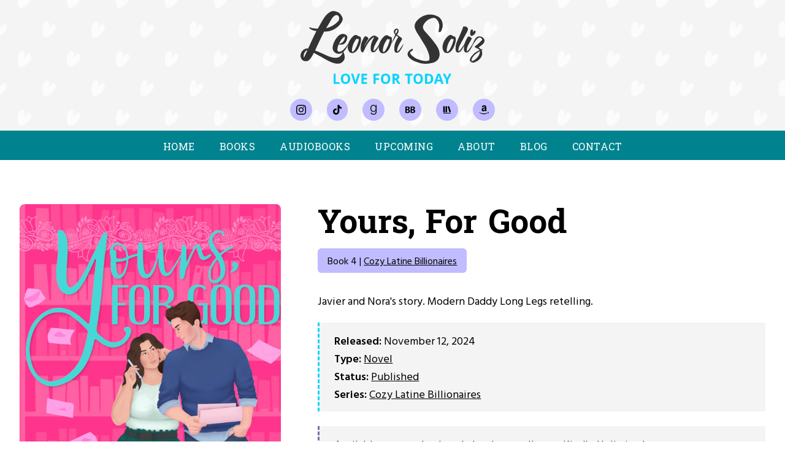

--- FILE ---
content_type: text/html; charset=UTF-8
request_url: https://leonorsoliz.com/books/yours-for-good/
body_size: 24874
content:
<!DOCTYPE html>
<html lang="en-CA">
<head>
    <!-- Google Tag Manager -->
    <script>(function(w,d,s,l,i){w[l]=w[l]||[];w[l].push({'gtm.start':
    new Date().getTime(),event:'gtm.js'});var f=d.getElementsByTagName(s)[0],
    j=d.createElement(s),dl=l!='dataLayer'?'&l='+l:'';j.async=true;j.src=
    'https://www.googletagmanager.com/gtm.js?id='+i+dl;f.parentNode.insertBefore(j,f);
    })(window,document,'script','dataLayer','GTM-K42QG85');</script>
    <!-- End Google Tag Manager -->
    <meta charset="UTF-8">
    <meta name="viewport" content="width=device-width, initial-scale=1">
    <link rel="profile" href="http://gmpg.org/xfn/11">
    <link rel="pingback" href="https://leonorsoliz.com/xmlrpc.php">
    <link rel="preconnect" href="https://fonts.googleapis.com">
    <link rel="preconnect" href="https://fonts.gstatic.com" crossorigin>
    <link rel="apple-touch-icon" sizes="180x180" href="/apple-touch-icon.png?v=1">
    <link rel="icon" type="image/png" sizes="32x32" href="/favicon-32x32.png?v=1">
    <link rel="icon" type="image/png" sizes="16x16" href="/favicon-16x16.png?v=1">
    <link rel="manifest" href="/site.webmanifest?v=1">
    <link rel="mask-icon" href="/safari-pinned-tab.svg?v=1" color="#c0bcff">
    <link rel="shortcut icon" href="/favicon.ico?v=1">
    <meta name="msapplication-TileColor" content="#c0bcff">
    <meta name="theme-color" content="#ffffff">
    <meta name='robots' content='index, follow, max-image-preview:large, max-snippet:-1, max-video-preview:-1' />
	<style>img:is([sizes="auto" i], [sizes^="auto," i]) { contain-intrinsic-size: 3000px 1500px }</style>
	
	<!-- This site is optimized with the Yoast SEO plugin v25.8 - https://yoast.com/wordpress/plugins/seo/ -->
	<title>Yours, For Good - Leonor Soliz</title>
	<meta name="description" content="Javier and Nora&#039;s story. Modern Daddy Long Legs retelling." />
	<link rel="canonical" href="https://leonorsoliz.com/books/yours-for-good/" />
	<meta property="og:locale" content="en_US" />
	<meta property="og:type" content="article" />
	<meta property="og:title" content="Yours, For Good - Leonor Soliz" />
	<meta property="og:description" content="Javier and Nora&#039;s story. Modern Daddy Long Legs retelling." />
	<meta property="og:url" content="https://leonorsoliz.com/books/yours-for-good/" />
	<meta property="og:site_name" content="Leonor Soliz" />
	<meta property="article:modified_time" content="2025-01-04T20:39:45+00:00" />
	<meta property="og:image" content="https://leonorsoliz.com/wp-content/uploads/yfg_wp.jpg" />
	<meta property="og:image:width" content="600" />
	<meta property="og:image:height" content="960" />
	<meta property="og:image:type" content="image/jpeg" />
	<meta name="twitter:card" content="summary_large_image" />
	<meta name="twitter:label1" content="Est. reading time" />
	<meta name="twitter:data1" content="2 minutes" />
	<script type="application/ld+json" class="yoast-schema-graph">{"@context":"https://schema.org","@graph":[{"@type":"WebPage","@id":"https://leonorsoliz.com/books/yours-for-good/","url":"https://leonorsoliz.com/books/yours-for-good/","name":"Yours, For Good - Leonor Soliz","isPartOf":{"@id":"https://leonorsoliz.com/#website"},"primaryImageOfPage":{"@id":"https://leonorsoliz.com/books/yours-for-good/#primaryimage"},"image":{"@id":"https://leonorsoliz.com/books/yours-for-good/#primaryimage"},"thumbnailUrl":"https://leonorsoliz.com/wp-content/uploads/yfg_wp.jpg","datePublished":"2023-08-03T19:01:44+00:00","dateModified":"2025-01-04T20:39:45+00:00","description":"Javier and Nora's story. Modern Daddy Long Legs retelling.","breadcrumb":{"@id":"https://leonorsoliz.com/books/yours-for-good/#breadcrumb"},"inLanguage":"en-CA","potentialAction":[{"@type":"ReadAction","target":["https://leonorsoliz.com/books/yours-for-good/"]}]},{"@type":"ImageObject","inLanguage":"en-CA","@id":"https://leonorsoliz.com/books/yours-for-good/#primaryimage","url":"https://leonorsoliz.com/wp-content/uploads/yfg_wp.jpg","contentUrl":"https://leonorsoliz.com/wp-content/uploads/yfg_wp.jpg","width":600,"height":960,"caption":"Cover for Yours, For Good. Background is bright pink with the faint outline of a bookshelf full of books in shades of pink. Book title is displayed in cyan. Javier and Nora stand in the front; she is curvy and wearing clothing in shades of green. Javier is tall and thin and wears clothes in shades of blue. She leans on him and they look at each other. She holds a pen and he holds a letter. Envelopes in pink fly around them."},{"@type":"BreadcrumbList","@id":"https://leonorsoliz.com/books/yours-for-good/#breadcrumb","itemListElement":[{"@type":"ListItem","position":1,"name":"Home","item":"https://leonorsoliz.com/"},{"@type":"ListItem","position":2,"name":"Yours, For Good"}]},{"@type":"WebSite","@id":"https://leonorsoliz.com/#website","url":"https://leonorsoliz.com/","name":"Leonor Soliz","description":"Love For Today","publisher":{"@id":"https://leonorsoliz.com/#organization"},"potentialAction":[{"@type":"SearchAction","target":{"@type":"EntryPoint","urlTemplate":"https://leonorsoliz.com/?s={search_term_string}"},"query-input":{"@type":"PropertyValueSpecification","valueRequired":true,"valueName":"search_term_string"}}],"inLanguage":"en-CA"},{"@type":"Organization","@id":"https://leonorsoliz.com/#organization","name":"Leonor Soliz","url":"https://leonorsoliz.com/","logo":{"@type":"ImageObject","inLanguage":"en-CA","@id":"https://leonorsoliz.com/#/schema/logo/image/","url":"https://leonorsoliz.com/wp-content/uploads/leonor-soliz-heart-glasses.jpg","contentUrl":"https://leonorsoliz.com/wp-content/uploads/leonor-soliz-heart-glasses.jpg","width":557,"height":557,"caption":"Leonor Soliz"},"image":{"@id":"https://leonorsoliz.com/#/schema/logo/image/"}}]}</script>
	<!-- / Yoast SEO plugin. -->


<link rel='dns-prefetch' href='//fonts.googleapis.com' />
<link href='http://fonts.googleapis.com' rel='preconnect' />
<link href='//fonts.gstatic.com' crossorigin='' rel='preconnect' />
<link rel='stylesheet' id='google-fonts-css' href='https://fonts.googleapis.com/css2?family=Hanuman:wght@400;700&#038;family=Hind+Siliguri:wght@400;600&#038;display=swap' type='text/css' media='all' />
<style id='classic-theme-styles-inline-css' type='text/css'>
/*! This file is auto-generated */
.wp-block-button__link{color:#fff;background-color:#32373c;border-radius:9999px;box-shadow:none;text-decoration:none;padding:calc(.667em + 2px) calc(1.333em + 2px);font-size:1.125em}.wp-block-file__button{background:#32373c;color:#fff;text-decoration:none}
</style>
<link rel='stylesheet' id='wphb-1-css' href='https://leonorsoliz.com/wp-content/uploads/hummingbird-assets/64f96982138090c31484b15d488a9ffb.css' type='text/css' media='all' />
<script type="text/javascript" src="https://leonorsoliz.com/wp-content/uploads/hummingbird-assets/f882d7c5c9762d688401b4a84dd941c8.js" id="wphb-2-js"></script>
<link rel='shortlink' href='https://leonorsoliz.com/?p=699' />
<link rel="alternate" title="oEmbed (JSON)" type="application/json+oembed" href="https://leonorsoliz.com/wp-json/oembed/1.0/embed?url=https%3A%2F%2Fleonorsoliz.com%2Fbooks%2Fyours-for-good%2F" />
<link rel="alternate" title="oEmbed (XML)" type="text/xml+oembed" href="https://leonorsoliz.com/wp-json/oembed/1.0/embed?url=https%3A%2F%2Fleonorsoliz.com%2Fbooks%2Fyours-for-good%2F&#038;format=xml" />
        <!-- MailerLite Universal -->
        <script>
            (function(w,d,e,u,f,l,n){w[f]=w[f]||function(){(w[f].q=w[f].q||[])
                .push(arguments);},l=d.createElement(e),l.async=1,l.src=u,
                n=d.getElementsByTagName(e)[0],n.parentNode.insertBefore(l,n);})
            (window,document,'script','https://assets.mailerlite.com/js/universal.js','ml');
            ml('account', '91525');
            ml('enablePopups', false);
        </script>
        <!-- End MailerLite Universal -->
        		<script>
			document.documentElement.className = document.documentElement.className.replace('no-js', 'js');
		</script>
				<style>
			.no-js img.lazyload {
				display: none;
			}

			figure.wp-block-image img.lazyloading {
				min-width: 150px;
			}

			.lazyload,
			.lazyloading {
				--smush-placeholder-width: 100px;
				--smush-placeholder-aspect-ratio: 1/1;
				width: var(--smush-placeholder-width) !important;
				aspect-ratio: var(--smush-placeholder-aspect-ratio) !important;
			}

						.lazyload, .lazyloading {
				opacity: 0;
			}

			.lazyloaded {
				opacity: 1;
				transition: opacity 400ms;
				transition-delay: 0ms;
			}

					</style>
		</head>
<body class="wp-singular book-template-default single single-book postid-699 wp-theme-leonor book-yours-for-good">
    <!-- Google Tag Manager (noscript) -->
    <noscript><iframe data-src="https://www.googletagmanager.com/ns.html?id=GTM-K42QG85"
    height="0" width="0" style="display:none;visibility:hidden" src="[data-uri]" class="lazyload" data-load-mode="1"></iframe></noscript>
    <!-- End Google Tag Manager (noscript) -->
    <header>
        <div class="logo"><a href="https://leonorsoliz.com"><svg width="121.18mm" height="48.004mm" version="1.1" viewBox="0 0 121.18 48.004" xmlns="http://www.w3.org/2000/svg">
 <title>Leonor Soliz - Love For Today</title>
 <g transform="translate(-29.937 -79.169)">
  <g stroke-width=".26458">
   <g>
    <g transform="scale(.98706 1.0131)" fill="#00d4ff" stroke-width=".066583" style="font-variant-caps:normal;font-variant-ligatures:normal;font-variant-numeric:normal">
     <path d="m56.442 125.44h-4.055v-6.5719h1.3933v5.4233h2.6617z" style="font-variant-caps:normal;font-variant-ligatures:normal;font-variant-numeric:normal"/>
     <path d="m60.357 119.92q-0.82898 0-1.2534 0.55931-0.41948 0.5593-0.41948 1.658 0 2.2172 1.6629 2.2172 1.6679 0 1.6679-2.2172 0-2.2173-1.6579-2.2173zm-2.3271-0.29464q0.81899-0.86393 2.3321-0.86393 1.5131 0 2.3121 0.87392 0.804 0.87392 0.804 2.5069t-0.809 2.5069-2.3221 0.87392q-1.5081 0-2.3171-0.87392t-0.809-2.5169 0.809-2.5069z" style="font-variant-caps:normal;font-variant-ligatures:normal;font-variant-numeric:normal"/>
     <path d="m67.385 122.78 1.2435-3.9102h1.4083l-2.2322 6.5719h-1.5231l-2.2272-6.5719h1.4083l1.2335 3.9102q0.08989 0.30462 0.20475 0.78403 0.11985 0.47941 0.14482 0.66418 0.05493-0.44945 0.33958-1.4482z" style="font-variant-caps:normal;font-variant-ligatures:normal;font-variant-numeric:normal"/>
     <path d="m74.776 124.29v1.1486h-3.7803v-6.5719h3.7803v1.1436h-2.387v1.4432h2.2222v1.1386h-2.2222v1.6979z" style="font-variant-caps:normal;font-variant-ligatures:normal;font-variant-numeric:normal"/>
     <path d="m80.442 122.84v2.5968h-1.3683v-6.5719h3.7653v1.1436h-2.397v1.6929h2.2272v1.1386z" style="font-variant-caps:normal;font-variant-ligatures:normal;font-variant-numeric:normal"/>
     <path d="m87.102 119.92q-0.82898 0-1.2534 0.55931-0.41948 0.5593-0.41948 1.658 0 2.2172 1.6629 2.2172 1.6679 0 1.6679-2.2172 0-2.2173-1.6579-2.2173zm-2.3271-0.29464q0.81899-0.86393 2.3321-0.86393 1.5131 0 2.3121 0.87392 0.804 0.87392 0.804 2.5069t-0.809 2.5069-2.3221 0.87392q-1.5081 0-2.3171-0.87392t-0.809-2.5169 0.809-2.5069z" style="font-variant-caps:normal;font-variant-ligatures:normal;font-variant-numeric:normal"/>
     <path d="m93.117 122.92v2.5219h-1.3933v-6.5719h1.9126q1.3334 0 1.9776 0.48939 0.6492 0.4844 0.6492 1.4782 0 0.57929-0.3196 1.0337-0.31461 0.44944-0.90388 0.70912 1.4832 2.2123 1.9326 2.8615h-1.5481l-1.5681-2.5219zm0-2.9064v1.7728h0.44944q0.65918 0 0.9738-0.21973t0.31461-0.68415q0-0.46443-0.3196-0.66418-0.31461-0.20475-0.99876-0.20475z" style="font-variant-caps:normal;font-variant-ligatures:normal;font-variant-numeric:normal"/>
     <path d="m103.26 120.02v5.4133h-1.3933v-5.4133h-1.7828v-1.1586h4.9589v1.1586z" style="font-variant-caps:normal;font-variant-ligatures:normal;font-variant-numeric:normal"/>
     <path d="m108.83 119.92q-0.82897 0-1.2534 0.55931-0.41948 0.5593-0.41948 1.658 0 2.2172 1.6629 2.2172 1.6679 0 1.6679-2.2172 0-2.2173-1.658-2.2173zm-2.3271-0.29464q0.81899-0.86393 2.3321-0.86393 1.5131 0 2.3121 0.87392 0.80401 0.87392 0.80401 2.5069t-0.809 2.5069-2.3221 0.87392q-1.5081 0-2.3171-0.87392t-0.809-2.5169 0.809-2.5069z" style="font-variant-caps:normal;font-variant-ligatures:normal;font-variant-numeric:normal"/>
     <path d="m115.44 124.29q2.0125 0 2.0125-2.1623 0-2.1174-1.8677-2.1174h-0.73908v4.2797zm0.0749-5.4233q1.603 0 2.4919 0.84895 0.89389 0.84395 0.89389 2.422 0 1.5731-0.92386 2.437-0.92385 0.86393-2.6667 0.86393h-1.8577v-6.5719z" style="font-variant-caps:normal;font-variant-ligatures:normal;font-variant-numeric:normal"/>
     <path d="m125.73 125.44h-1.5031l-0.47442-1.5631h-2.397l-0.47441 1.5631h-1.5031l2.3171-6.5968h1.7029zm-4.025-2.7316h1.7129l-0.74408-2.402q-0.0799-0.26967-0.11985-0.44445-0.13484 0.53933-0.84895 2.8465z" style="font-variant-caps:normal;font-variant-ligatures:normal;font-variant-numeric:normal"/>
     <path d="m128.86 125.44h-1.3883v-2.5119l-2.1773-4.06h1.5081l1.3633 2.7066 1.3733-2.7066h1.4981l-2.1773 4.015z" style="font-variant-caps:normal;font-variant-ligatures:normal;font-variant-numeric:normal"/>
    </g>
    <g fill="#333">
     <path d="m34.97 111.88q-0.67028 0.28222-1.5169 0.28222-0.91722 0-1.6228-0.3175-0.52917-0.24695-0.91722-0.70556-0.38806-0.42333-0.635-0.98778-0.24694-0.56444-0.3175-1.2347-0.07056-0.635 0.07055-1.27 0.52917-2.5047 2.9986-3.5983 0.38806-0.17638 0.88194-0.21166 0.52917-0.0706 0.81139 0.0353l0.17639 0.0705 1.0231-2.1872q0.45861-1.0231 0.9525-2.1167 0.52917-1.0936 1.0231-2.1519 0.49389-1.0583 0.9525-2.0108 0.49389-0.98778 0.84667-1.6933 0.35278-0.635 0.49389-1.0231 0.10583-0.21167 0.21167-0.42333 0-0.03528-0.56444-0.10583-0.74083-0.10583-1.4464-0.3175-0.70556-0.24694-1.3053-0.52917-0.56444-0.3175-0.9525-0.635-0.35278-0.35278-0.35278-0.635 0-0.24694 0.24694-0.24694 0.17639 0 0.81139 0.28222 0.17639 0.07055 0.42333 0.14111 0.28222 0.07056 0.45861 0.14111 0.17639 0.03528 0.59972 0.07056 0.42333 0.03528 0.88194 0.10583 0.49389 0.03528 0.9525 0.10583 0.45861 0.03528 0.77611 0.03528h0.35278l0.38806-0.635q0.98778-1.6933 1.7286-3.0692 0.77611-1.4111 1.5169-2.54 0.74083-1.1642 1.4817-2.1167 0.77611-0.9525 1.7639-1.7286 0.91722-0.77611 1.8697-1.1642 0.9525-0.38806 1.7286-0.3175 1.1994 0.07056 2.4694 0.59972 1.3053 0.52917 2.0461 1.5522 0.59972 0.81139 0.9525 1.4817 0.38806 0.635 0.45861 1.3053 0.07056 0.635-0.17639 1.3758-0.24694 0.74083-0.9525 1.7286-0.77611 1.1289-1.7639 2.0108t-2.0461 1.5522q-1.0583 0.635-2.1519 1.0583-1.0936 0.42333-2.1167 0.635-0.17639 0.03528-0.67028 0.07055-0.49389 0.03528-1.0231 0.10583l-1.3053 0.07055-0.635 1.2347q-0.21167 0.42333-0.70556 1.4111-0.49389 0.98778-1.0936 2.2578-0.59972 1.2347-1.2347 2.5753-0.635 1.3406-1.1642 2.4694-0.49389 1.0936-0.81139 1.8344-0.3175 0.70555-0.3175 0.70555 0.28222 0 1.3053 0.42334 1.0583 0.38805 2.2225 0.91722 1.1994 0.52917 2.2225 0.98778 1.0583 0.49389 1.3406 0.635 3.6336 1.7639 6.2442 1.7639 2.1519 0 3.3867-1.1289 1.27-1.0936 1.6228-3.0339 0-0.14111 0.03528-0.21167 0.77611 1.4817 1.0231 2.6811 0.24694 1.2347-0.03528 2.3989-0.17639 0.77612-0.77611 1.4111-0.59972 0.67027-1.0936 1.0583-0.635 0.45861-1.6933 0.59972-1.0583 0.17639-2.1519 0-1.4111-0.24694-3.0339-0.91722t-3.6336-1.7992q-0.91722-0.52917-2.2225-1.27t-2.54-1.4111q-1.1994-0.635-2.0814-1.1289-0.88194-0.45861-0.91722-0.45861-0.03528 0-0.24694 0.35278-0.17639 0.35277-0.45861 0.84666-1.7286 3.2103-3.0692 3.9511zm12.559-22.613q-0.14111 0.21167-0.24694 0.42333-0.10583 0.17639-0.21167 0.3175-0.10583 0.21167-0.17639 0.35278 0 0.07055 0.17639 0.03528 0.17639-0.03528 0.74083-0.21167 2.0108-0.59972 3.81-1.6933 1.7992-1.1289 3.2103-2.7164 0.42333-0.49389 0.52917-1.1642 0.14111-0.70556-0.03528-1.3053-0.14111-0.635-0.56444-1.0583-0.42333-0.45861-1.0583-0.45861-0.67028 0-1.4817 0.56444-0.59972 0.42333-0.98778 0.88194-0.38806 0.45861-0.84667 1.1994-0.45861 0.74083-1.0936 1.905-0.635 1.1289-1.7639 2.9281zm-15.452 20.214q0.10583 0.3175 0.17639 0.17638 0.07055-0.0353 0.38806-0.77611 0.35278-0.70555 0.81139-1.658 0.42333-0.98778 0.74083-1.6581 0.3175-0.70556 0.28222-0.70556-0.07055-0.0705-0.49389 0.21167-0.42333 0.28222-0.70556 0.56445-0.35278 0.3175-0.635 0.81139-0.24694 0.49388-0.42333 1.023-0.14111 0.52917-0.21167 1.0583-0.03528 0.52916 0.07056 0.9525z"/>
     <path d="m61.491 100.46q0.0254-0.0254-0.0762 0.3302t-0.3556 0.9398q-0.2286 0.5588-0.6096 1.2954-0.381 0.7112-0.889 1.4224t-1.1684 1.3462q-0.635 0.635-1.397 1.016-1.016 0.5334-1.8288 0.5334-0.2032 0-0.381-0.0254t-0.381-0.0762q-1.016-0.2286-1.6764-0.6858-0.635-0.4572-1.016-1.016-0.381-0.5842-0.508-1.1938-0.1524-0.6096-0.127-1.1684 0.1016-1.143 0.508-2.3622 0.3556-1.0668 1.0414-2.3876 0.7112-1.3208 1.9558-2.6416 0.7366-0.8128 1.6002-1.1938 0.889-0.381 1.7526-0.381 0.762 0 1.524 0.381 0.7874 0.3556 1.143 1.0922l0.0762 0.0762q0.1016 0.254 0.0762 0.6858 0 0.4064-0.127 0.9144-0.1016 0.4826-0.3048 1.016-0.1778 0.5334-0.4318 0.9906-0.6096 1.0922-1.397 1.4986t-1.9558 0.4064q-0.381 0-0.7366-0.0254t-0.7112-0.2032q-0.8128 1.7272-0.889 3.2512 0 0.1778 0.0254 0.4572 0.0508 0.2794 0.1524 0.5588 0.127 0.254 0.3556 0.4572t0.6096 0.2032q0.635 0 1.27-0.3048 0.635-0.3048 1.2192-0.762 0.5842-0.4826 1.0922-1.0668 0.5334-0.5842 0.9398-1.1176 0.2032-0.2794 0.4826-0.6604t0.508-0.7366q0.254-0.3556 0.4318-0.6096t0.2032-0.254zm-6.1214 0.0762q0.1016 0.1016 0.4064 0.0762 0.3302-0.0508 0.6858-0.1778 0.8636-0.3556 1.6002-1.2192 0.762-0.8636 1.016-1.8034 0.0508-0.1524 0.0508-0.381 0.0254-0.254 0.0254-0.4826t-0.0254-0.4064q0-0.2032-0.0508-0.2286-0.0254-0.0254-0.1016 0v-0.0254q-0.6096 0.3556-1.143 0.9144-0.508 0.5334-0.9652 1.1684-0.4318 0.6096-0.8128 1.2954-0.381 0.6604-0.6858 1.27z"/>
     <path d="m69.771 98.382q-0.0508 1.0668-0.4318 2.2606-0.381 1.1938-0.8382 2.159l-0.3556 0.7366-0.2794 0.508q-0.9652 1.4986-1.8288 2.0828-0.8382 0.5842-1.4986 0.6858-0.5842 0.1016-1.143-0.0508-0.5334-0.1524-0.9398-0.4318-0.2794-0.2286-0.508-0.4826-0.2032-0.2794-0.4064-0.7112-0.0762-0.1524-0.127-0.2794-0.0762-0.127-0.1016-0.127l-0.254-1.2446q0-0.7874 0.0762-1.4478 0.0762-0.6858 0.254-1.2954 0.1778-0.635 0.4572-1.2446 0.3048-0.635 0.7112-1.2954 0.889-1.4986 1.9304-2.413t1.8288-0.9144q0.6604 0 1.524 0.635l0.3302 0.2794 0.0254 0.0254q0.0508 0 0.1016 0.0508 0.5842-0.0508 0.8128 0.0762 0.254 0.127 0.4826 0.6096 0.1524 0.3556 0.1778 0.889 0.0254 0.508 0 0.9398zm-2.8448 3.937q0.635-1.4224 0.9144-2.3622 0.3048-0.9398 0.4064-1.4986 0.127-0.5588 0.1016-0.8128t-0.0508-0.3048q-0.127 0.127-0.3302 0.254-0.2032 0.1016-0.5588 0.0508-0.3302-0.0762-0.381-0.4064-0.3302 0.2286-0.7112 0.7874-0.381 0.5334-0.762 1.1938-0.3556 0.635-0.635 1.2446-0.2794 0.6096-0.4064 0.9652-0.1778 0.5588-0.381 1.3208-0.1778 0.7366-0.2794 1.4478-0.0762 0.7112 0 1.2192t0.4572 0.5842q0.3556 0.0508 1.0668-0.889 0.7366-0.9652 1.5494-2.794z"/>
     <path d="m78.438 105.42q0.4064-0.3048 0.9398-0.9652t1.0668-1.4224q0.5588-0.762 1.016-1.4986 0.4826-0.7366 0.762-1.1684-0.127 0.6604-0.4572 1.4478-0.2794 0.6604-0.7874 1.5748-0.4826 0.889-1.2954 1.9304-0.4318 0.5588-0.8636 0.7366-0.4064 0.1778-0.9398 0.2286-1.2446 0.1016-1.6002-1.3208-0.0508-0.2286-0.0762-0.4826-0.0254-0.2794-0.0254-0.8636 0-0.7366 0.0508-1.27 0.0762-0.5588 0.2286-1.2954l0.1016-0.4318 0.4826-1.3716q0.3556-0.8128 0.7874-1.651 0.4572-0.8636 0.7366-1.2954-0.6096 0.1016-1.4478 0.8382-0.8128 0.7112-1.6764 1.778t-1.6764 2.3368q-0.7874 1.27-1.3208 2.4892-0.0762 0.1524-0.254 0.5334-0.1778 0.3556-0.4064 0.7874-0.2032 0.4064-0.381 0.762-0.1524 0.3302-0.2032 0.4572-0.0254 0.1016-0.1524 0.1016t-0.2794-0.0508q-0.127-0.0762-0.254-0.127-0.0508-0.0254-0.0762-0.0254 0-0.0254-0.0508-0.0508t-0.0508-0.0254h-0.0254v-0.0254q-0.2794-0.1778-0.4318-0.4826t-0.2286-0.635q-0.0762-0.3556-0.0762-0.6858-0.0254-0.3556-0.0254-0.6604 0-0.7366 0.0762-1.27 0.0508-0.5588 0.2032-1.2954l0.1016-0.4318 0.4826-1.3716q0.2032-0.4826 0.4572-0.9906t0.4826-0.9398q0.2286-0.4572 0.4318-0.7874t0.3302-0.4572q0.1778-0.2032 0.3556-0.254 0.2032-0.0508 0.5334 0.0508 0.3556 0.0762 0.635 0.2286 0.3048 0.1524 0.6096 0.4572 0.3302 0.2794 0.381 0.4826 0.0508 0.127 0.0254 0.2286 0 0.0762-0.1016 0.3048-0.0762 0.127-0.3302 0.5588t-0.5334 0.9144q-0.2794 0.4572-0.5842 0.9906-0.2794 0.508-0.5334 0.9906-0.2286 0.4826-0.4318 0.9144-0.2032 0.4064-0.2794 0.6858l1.8796-3.1242q0 0.0254 0.1016-0.127t0.2286-0.3556q0.4318-0.6604 0.8128-1.1684 0.4064-0.508 0.8636-0.9906 0.889-0.889 1.5494-1.2192 0.6604-0.3556 1.3716-0.3048 0.3302 0.0254 0.5842 0.127t0.5588 0.381q0.0508 0.0508 0.0508 0.0508l-0.0254 0.0254q0.127 0.0508 0.2286 0.1016 0.1016 0.0254 0.2032 0.0762 0.3048 0.1524 0.6096 0.4572 0.3302 0.2794 0.381 0.4826 0.0508 0.127 0.0254 0.2286 0 0.0762-0.1016 0.3048-0.0762 0.127-0.3302 0.5588t-0.5334 0.9144q-0.2794 0.4572-0.5842 0.9906-0.2794 0.508-0.5334 0.9906-0.2286 0.4826-0.4318 0.9144-0.2032 0.4064-0.2794 0.6604-0.3302 0.9906-0.4318 1.778-0.0762 0.7874 0.127 1.0668 0.0508 0.0508 0.0762 0.0508 0.0508 0 0.1778-0.0762z"/>
     <path d="m90.137 98.552q-0.0508 1.0668-0.4318 2.2606-0.381 1.1938-0.8382 2.159l-0.3556 0.7366-0.2794 0.508q-0.9652 1.4986-1.8288 2.0828-0.8382 0.5842-1.4986 0.6858-0.5842 0.1016-1.143-0.0508-0.5334-0.1524-0.9398-0.4318-0.2794-0.2286-0.508-0.4826-0.2032-0.2794-0.4064-0.7112-0.0762-0.1524-0.127-0.2794-0.0762-0.127-0.1016-0.127l-0.254-1.2446q0-0.7874 0.0762-1.4478 0.0762-0.6858 0.254-1.2954 0.1778-0.635 0.4572-1.2446 0.3048-0.635 0.7112-1.2954 0.889-1.4986 1.9304-2.413t1.8288-0.9144q0.6604 0 1.524 0.635l0.3302 0.2794 0.0254 0.0254q0.0508 0 0.1016 0.0508 0.5842-0.0508 0.8128 0.0762 0.254 0.127 0.4826 0.6096 0.1524 0.3556 0.1778 0.889 0.0254 0.508 0 0.9398zm-2.8448 3.937q0.635-1.4224 0.9144-2.3622 0.3048-0.9398 0.4064-1.4986 0.127-0.5588 0.1016-0.8128t-0.0508-0.3048q-0.127 0.127-0.3302 0.254-0.2032 0.1016-0.5588 0.0508-0.3302-0.0762-0.381-0.4064-0.3302 0.2286-0.7112 0.7874-0.381 0.5334-0.762 1.1938-0.3556 0.635-0.635 1.2446-0.2794 0.6096-0.4064 0.9652-0.1778 0.5588-0.381 1.3208-0.1778 0.7366-0.2794 1.4478-0.0762 0.7112 0 1.2192t0.4572 0.5842q0.3556 0.0508 1.0668-0.889 0.7366-0.9652 1.5494-2.794z"/>
     <path d="m97.768 100.66q-0.127 0.6604-0.4572 1.4478-0.2794 0.6604-0.7874 1.5748-0.4826 0.889-1.2954 1.9558-0.4318 0.5334-0.8636 0.7366-0.4064 0.1778-0.9398 0.2286-0.6604 0.0508-1.0414-0.254-0.3556-0.3302-0.5588-1.0922-0.0508-0.2286-0.0762-0.4826-0.0254-0.2794-0.0254-0.8636 0-0.7366 0.0508-1.27 0.0762-0.5588 0.2286-1.2954l0.1016-0.4064 0.4826-1.3716q0.2032-0.508 0.4572-1.016t0.4826-0.9398q0.254-0.4572 0.4572-0.7874t0.3048-0.4572l0.1524-0.1524-0.1778-0.0762q-0.1778-0.1016-0.381-0.2286t-0.3302-0.1778l-0.2794-0.1778-0.2794-0.254q-0.4572 0.9652-1.0414 1.9304-0.5588 0.9398-1.0668 1.7018-0.6096 0.9144-1.2192 1.7272l2.7178-5.8928-0.1524-0.127q0-0.0254-0.1524-0.2286-0.508-0.635-0.635-1.3208-0.127-0.7112 0.1524-1.2192 0.2286-0.4064 0.635-0.7366t0.762-0.4064q0.2286-0.0762 0.508 0 0.2032 0.0508 0.3048 0.1016t0.3048 0.2286q0.381 0.3302 0.4318 0.6604 0.0508 0.3048 0 0.7874-0.0254 0.2286-0.1016 0.4572-0.0508 0.2032-0.1778 0.4572t-0.3302 0.5842q-0.1778 0.3302-0.4572 0.762 0 0.0254 0.3302 0.254 0.3302 0.2032 0.6096 0.3556 0.3048 0.2032 0.7366 0.508t0.6604 0.508q0.3302 0.1524 0.635 0.4572t0.3556 0.508q0.0508 0.127 0.0254 0.2032 0 0.0762-0.1016 0.3048-0.0762 0.127-0.3302 0.5588t-0.5334 0.9144q-0.2794 0.4572-0.5842 0.99059-0.2794 0.508-0.5334 0.9906-0.2286 0.4826-0.4318 0.9144-0.2032 0.4064-0.2794 0.6604-0.3302 0.9906-0.4318 1.8034-0.0762 0.7874 0.127 1.0414 0.0508 0.0762 0.0762 0.0762 0.0508 0 0.1778-0.1016 0.2032-0.1016 0.508-0.4572 0.3302-0.3556 0.6858-0.8382 0.381-0.508 0.7874-1.0668 0.4064-0.5842 0.762-1.0922 0.3556-0.5334 0.635-0.9652 0.2794-0.4318 0.4064-0.635zm-5.1054-6.5278 0.1016-0.1016q0.3302-0.4826 0.6604-1.0922 0.3556-0.635 0.3556-1.2192 0-0.1778-0.0254-0.2032t-0.1524-0.0254q-0.254 0-0.5588 0.2032-0.3048 0.1778-0.4572 0.4572-0.5588 0.9144 0 1.8542z"/>
     <path d="m116.73 81.543q1.4817 0.21167 2.8575 0.81139 1.3758 0.56444 2.1872 1.3758 1.0936 1.0583 1.5522 2.6811t0.17639 3.2103q-0.0353 0.24694-0.21167 0.81139-0.14111 0.52917-0.38805 1.0936-0.21167 0.52917-0.49389 0.98778-0.28222 0.42333-0.59972 0.45861-0.24695 0.07055-0.52917 0-0.28222-0.07056-0.35278-0.17639-0.0706-0.07056-0.0353-0.38806 0.0706-0.3175 0.14111-0.74083 0.14111-0.77611 0.21167-1.27 0.10583-0.52917 0.10583-0.9525 0.0353-0.42333 0-0.81139t-0.14111-0.88194q-0.28222-1.2347-0.84666-2.1872-0.56445-0.98778-1.3758-1.5169-0.49389-0.28222-0.88194-0.35278-0.38806-0.07056-1.27 0.07056-0.84667 0.14111-1.6933 0.52917-0.84667 0.38806-1.6228 0.9525-0.74083 0.56444-1.3758 1.27-0.59972 0.70556-1.0231 1.4464-0.52917 0.88194-0.56444 1.6228-0.0353 0.70556 0.38805 1.5522 0.17639 0.3175 0.3175 0.56444 0.17639 0.24694 0.42334 0.59972 0.28222 0.3175 0.70555 0.81139 0.42334 0.45861 1.0936 1.1994 0.81139 0.88194 1.4464 1.6228 0.67028 0.74083 1.2347 1.4464 0.59972 0.70556 1.1289 1.4111 0.52916 0.67028 1.0583 1.4111 0.81139 1.0583 1.3406 1.8697 0.52916 0.77611 0.84666 1.4817 0.35278 0.67028 0.52917 1.3406 0.21167 0.67028 0.35278 1.4817 0.0706 0.38805 0.10583 0.67028 0.0353 0.24694 0.0353 0.45861 0 0.21166-0.0353 0.42333 0 0.21167-0.0353 0.49389-0.17639 1.2347-0.67028 2.0814-0.49389 0.88195-1.4111 1.5875-0.38805 0.28222-0.70555 0.45861-0.28222 0.17639-0.635 0.3175-0.3175 0.14112-0.74084 0.24695-0.38805 0.10583-1.023 0.24694-0.59972 0.14111-1.1289 0.21167-0.52917 0.10583-0.70556 0.14111-0.67028 0.0706-1.27 0.10583-0.59972 0.0353-1.1289 0.0353-1.5169 0-2.8928-0.3175-1.3758-0.3175-3.3161-1.0583-0.10583-0.0706-0.21167-0.10584-0.10583 0-0.21166-0.0706l-0.0706 0.0706q-1.8344-0.88194-2.9281-1.7286-1.0583-0.84666-1.5522-1.6228-0.45861-0.77611-0.45861-1.4464 0.0353-0.67027 0.3175-1.2347 0.67028-1.3406 2.7869-2.4342 0.21167 0.0353 0.28223 0.24695 0.10583 0.21166 0.0353 0.49389-0.0705 0.28222-0.35277 0.59972-0.28223 0.3175-0.81139 0.56444-0.45861 0.21167-0.56445 0.52917-0.10583 0.28222 0.0353 0.635 0.14111 0.35278 0.45861 0.74083 0.3175 0.38806 0.74084 0.74084 0.98777 0.88194 2.5047 1.8344 0.635 0.3175 1.4464 0.59973 0.84667 0.3175 1.7286 0.56444 0.88195 0.28222 1.7286 0.42334 0.88195 0.17638 1.6228 0.17638 0.635 0 1.2347-0.14111 0.74083-0.14111 0.91722-0.3175 0.21166-0.14111 0.3175-0.70555 0.17639-1.0231-0.21167-2.7164-0.38805-1.6581-1.3053-3.6689-0.49389-1.0583-1.023-2.0108-0.52917-0.9525-1.4464-2.3989-0.3175-0.49388-0.70556-1.1289-0.38806-0.67028-0.67028-1.0936-0.24694-0.45861-0.70555-1.1642-0.42334-0.70556-0.81139-1.3053-0.81139-1.1994-1.4464-2.2578-0.59973-1.0936-0.88195-1.7992-0.28222-0.56444-0.45861-1.3406-0.14111-0.77611-0.0705-1.27 0.14111-2.54 3.4572-5.0447 1.7992-1.3406 3.8453-1.8697 2.0814-0.56444 4.3039-0.28222z"/>
     <path d="m132.2 98.382q-0.0508 1.0668-0.4318 2.2606-0.381 1.1938-0.8382 2.159l-0.3556 0.7366-0.2794 0.508q-0.9652 1.4986-1.8288 2.0828-0.8382 0.5842-1.4986 0.6858-0.5842 0.1016-1.143-0.0508-0.5334-0.1524-0.9398-0.4318-0.2794-0.2286-0.508-0.4826-0.2032-0.2794-0.4064-0.7112-0.0762-0.1524-0.127-0.2794-0.0762-0.127-0.1016-0.127l-0.254-1.2446q0-0.7874 0.0762-1.4478 0.0762-0.6858 0.254-1.2954 0.1778-0.635 0.4572-1.2446 0.3048-0.635 0.7112-1.2954 0.889-1.4986 1.9304-2.413t1.8288-0.9144q0.6604 0 1.524 0.635l0.3302 0.2794 0.0254 0.0254q0.0508 0 0.1016 0.0508 0.5842-0.0508 0.8128 0.0762 0.254 0.127 0.4826 0.6096 0.1524 0.3556 0.1778 0.889 0.0254 0.508 0 0.9398zm-2.8448 3.937q0.635-1.4224 0.9144-2.3622 0.3048-0.9398 0.4064-1.4986 0.127-0.5588 0.1016-0.8128t-0.0508-0.3048q-0.127 0.127-0.3302 0.254-0.2032 0.1016-0.5588 0.0508-0.3302-0.0762-0.381-0.4064-0.3302 0.2286-0.7112 0.7874-0.381 0.5334-0.762 1.1938-0.3556 0.635-0.635 1.2446-0.2794 0.6096-0.4064 0.9652-0.1778 0.5588-0.381 1.3208-0.1778 0.7366-0.2794 1.4478-0.0762 0.7112 0 1.2192t0.4572 0.5842q0.3556 0.0508 1.0668-0.889 0.7366-0.9652 1.5494-2.794z"/>
     <path d="m136.65 98.407q-1.1684 2.0066-1.651 3.0226-0.4826 0.9906-0.6096 1.2954-0.3302 0.9906-0.4318 1.8034-0.0762 0.7874 0.127 1.0414 0.0508 0.0762 0.0762 0.0762 0.0508 0 0.1778-0.1016 0.2032-0.1016 0.508-0.4572 0.3302-0.3556 0.6858-0.8382 0.381-0.508 0.7874-1.0668 0.4064-0.5842 0.762-1.1176t0.635-0.9398q0.2794-0.4318 0.4064-0.635-0.127 0.6604-0.4572 1.4478-0.2794 0.6604-0.7874 1.5748-0.4826 0.889-1.2954 1.9558-0.4318 0.5334-0.8636 0.7366-0.4064 0.1778-0.9398 0.2286-0.6604 0.0508-1.0414-0.254-0.3556-0.3302-0.5588-1.0922-0.0508-0.2286-0.0762-0.4826-0.0254-0.2794-0.0254-0.8636 0-0.7366 0.0762-1.27 0.0508-0.5588 0.2032-1.2954l0.1016-0.4318q0.0762-0.2286 0.1524-0.4318 0.0508-0.1778 0.1016-0.3302 0.0762-0.1778 0.127-0.2794 0.0254-0.0508 0.0254-0.1016 0.0254-0.0508 0.0508-0.1016l0.2032-0.5334q0.1016-0.2032 0.2794-0.6096t0.3302-0.762q0.5334-1.143 0.889-1.9558 0.381-0.8128 0.6604-1.4732 0.3048-0.6604 0.5334-1.27 0.254-0.6096 0.5588-1.3716 0.3556-0.889 0.4826-1.2192t0.1524-0.5588q0.0508-0.2032 0.0762-0.254 0.0508-0.0762 0.1778-0.127 0.1778-0.0508 0.508-0.0508 0.3302-0.0254 0.6858 0.0254t0.7112 0.1778 0.5588 0.381q0.4318 0.5334 0.508 1.0922 0.0508 0.5588-0.4826 1.6256-0.5334 1.0414-1.6256 3.0226-0.3048 0.5588-0.7366 1.3716-0.4064 0.8128-0.7366 1.397z"/>
     <path d="m145.18 92.337q0.254 0.508-0.0508 1.143t-0.8382 1.143-1.1176 0.7874q-0.5842 0.254-0.9398 0.0762-0.2286-0.127-0.381-0.508-0.127-0.4064-0.1524-0.889-0.0254-0.508 0.0254-1.0414 0.0762-0.5588 0.254-0.9652 0.1778-0.4318 0.4318-0.6604 0.2794-0.2286 0.6604-0.1016 0.2794 0.1016 0.381 0.3302 0.1016 0.2032 0.1016 0.4826t-0.0762 0.5842q-0.0508 0.3048-0.1524 0.6096 0.3302-0.5334 0.7112-0.9144t0.7112-0.381q0.3048 0 0.4318 0.3048zm-4.0894 13.132q-0.4318 0.5334-0.8636 0.7366-0.4064 0.1778-0.9398 0.2286-0.6604 0.0508-1.0414-0.254-0.3556-0.3302-0.5588-1.0922-0.0508-0.2286-0.0762-0.4826-0.0254-0.2794-0.0254-0.8636 0-0.7366 0.0762-1.27 0.0508-0.5588 0.2032-1.2954l0.1016-0.4064 0.4826-1.3716q0.2032-0.508 0.4572-1.016t0.4826-0.9398q0.2286-0.4572 0.4318-0.7874t0.3302-0.4572q0.1778-0.2032 0.3556-0.254 0.2032-0.0508 0.5334 0.0508 0.3556 0.0762 0.635 0.2286 0.3048 0.1524 0.6096 0.4572 0.3302 0.3048 0.381 0.508 0.0508 0.127 0.0254 0.2032 0 0.0762-0.1016 0.3048-0.0762 0.127-0.3302 0.5588t-0.5334 0.9144q-0.2794 0.4572-0.5842 0.9906-0.2794 0.508-0.5334 0.9906-0.2286 0.4826-0.4318 0.9144-0.2032 0.4064-0.2794 0.6604-0.3302 0.9906-0.4318 1.8034-0.0762 0.7874 0.127 1.0414 0.0508 0.0762 0.0762 0.0762 0.0508 0 0.1778-0.1016 0.2032-0.1016 0.508-0.4572 0.3302-0.3556 0.6858-0.8382 0.381-0.508 0.7874-1.0668 0.4064-0.5842 0.762-1.1176t0.635-0.9398q0.2794-0.4318 0.4064-0.635-0.127 0.6604-0.4572 1.4478-0.2794 0.6604-0.7874 1.5748-0.4826 0.889-1.2954 1.9558z"/>
     <path d="m150.93 97.714q0.1524 0.3556 0.1778 0.8382 0.0254 0.4572-0.1016 0.889-0.127 0.4572-0.5334 0.9398-0.381 0.4826-0.889 0.9398-0.4826 0.4318-1.016 0.8128-0.508 0.3556-0.8636 0.5842-0.4318 0.3048-0.4826 0.3048 0.0762 0.0508 0.1524 0.1016t0.1524 0.127q0.1016 0.0762 0.2032 0.1524 0.1524 0.1016 0.3302 0.254t0.3302 0.3048 0.254 0.2794q0.127 0.127 0.1524 0.2032 0.0762-0.0254 0.1778-0.0508 0.2032-0.0508 0.381-0.0508 0.2032 0 0.3556 0.0762t0.1524 0.3048q0.0254 0.0508-0.2032 0.127-0.2032 0.0762-0.3302 0.127l-0.127 0.0508 0.1524 0.381q0.1016 0.254 0.127 0.4318 0.0508 0.1778 0.1016 0.5842t0.0508 0.6096q0 0.1778-0.0508 0.5334-0.1016 0.7874-0.4826 1.5494t-0.9652 1.4224q-0.5842 0.6858-1.3716 1.2192-0.762 0.5588-1.651 0.9398-0.9144 0.381-1.5748 0.381-0.7112 0-1.3716-0.4572-0.6096-0.4318-0.6858-1.0414t0.381-1.4986q0.5588-1.0922 1.5748-2.159 1.016-1.0922 2.2352-1.8288 0.2032-0.127 0.4826-0.2794t0.5588-0.3048q0.3048-0.1778 0.5588-0.3048 0.2794-0.127 0.4318-0.2032t0.1524-0.1524-0.1524-0.2794q-0.3302-0.508-1.4478-0.8636-0.4318-0.127-0.8382-0.3302-0.381-0.2286-0.635-0.6096-0.1016-0.2032-0.0508-0.2794 0.0508-0.1016 0.4064-0.3302 0.4826-0.3048 1.1176-0.8128t1.2446-1.0668q0.635-0.5588 1.143-1.0922 0.5334-0.5334 0.762-0.889 0.0508-0.0508 0.0508-0.0762 0.0254-0.0254 0.0762-0.0762 0.0508-0.1524 0.0254-0.3302t-0.1524-0.381-0.4318-0.4064q-0.2794-0.2286-0.8128-0.4064-0.254-0.1016-0.5588 0-0.2794 0.0762-0.5842 0.2794t-0.635 0.508q-0.3048 0.2794-0.5842 0.6096-0.635 0.7366-1.2954 1.7526l-0.0254 0.0254q-0.381 0.6096-0.7366 1.143t-0.635 0.9398q-0.3302 0.4826-0.635 0.8636l1.2446-2.6924q0.0762-0.1524 0.2794-0.6858 0.2286-0.5334 0.5588-1.143l0.0762-0.1524h0.0254q0.254-0.4572 0.5334-0.8128 0.5842-0.8128 1.2192-1.1176 0.6604-0.3048 1.2954-0.3048 0.7112 0 1.2954 0.254t0.8636 0.4318q0.3302 0.1778 0.635 0.508t0.4318 0.6858zm-2.921 7.9248q-0.1016 0.0254-0.3302 0.1778-0.2286 0.127-0.5334 0.3048-0.2794 0.1778-0.5588 0.381-0.2794 0.1778-0.4826 0.3302-0.508 0.381-1.0922 0.8636t-1.0922 1.0668q-0.4826 0.5842-0.8636 1.2192-0.3556 0.635-0.4572 1.3208-0.0254 0.2032 0 0.4572t0.0762 0.3048 0.4318-0.0508q0.381-0.0762 0.6604-0.2032 0.762-0.3556 1.5494-1.016 0.7874-0.635 1.397-1.4732 0.635-0.8128 1.016-1.7018 0.4064-0.9144 0.381-1.7526v-0.2794z"/>
    </g>
   </g>
  </g>
 </g>
</svg>
</a></div>        <div class="social">
    <ul>
        <li><a href="https://www.instagram.com/leonor.soliz/" rel="noopener nofollow" target="_blank" class="icon-instagram"><span class="social-icon"><svg role="img" version="1.1" xmlns="http://www.w3.org/2000/svg" width="32" height="32" viewBox="0 0 32 32"><title>Instagram Logo</title><path d="M16 2.881c4.275 0 4.781 0.019 6.462 0.094 1.563 0.069 2.406 0.331 2.969 0.55 0.744 0.288 1.281 0.638 1.837 1.194 0.563 0.563 0.906 1.094 1.2 1.838 0.219 0.563 0.481 1.412 0.55 2.969 0.075 1.688 0.094 2.194 0.094 6.463s-0.019 4.781-0.094 6.463c-0.069 1.563-0.331 2.406-0.55 2.969-0.288 0.744-0.637 1.281-1.194 1.837-0.563 0.563-1.094 0.906-1.837 1.2-0.563 0.219-1.413 0.481-2.969 0.55-1.688 0.075-2.194 0.094-6.463 0.094s-4.781-0.019-6.463-0.094c-1.563-0.069-2.406-0.331-2.969-0.55-0.744-0.288-1.281-0.637-1.838-1.194-0.563-0.563-0.906-1.094-1.2-1.837-0.219-0.563-0.481-1.413-0.55-2.969-0.075-1.688-0.094-2.194-0.094-6.463s0.019-4.781 0.094-6.463c0.069-1.563 0.331-2.406 0.55-2.969 0.288-0.744 0.638-1.281 1.194-1.838 0.563-0.563 1.094-0.906 1.838-1.2 0.563-0.219 1.412-0.481 2.969-0.55 1.681-0.075 2.188-0.094 6.463-0.094zM16 0c-4.344 0-4.887 0.019-6.594 0.094-1.7 0.075-2.869 0.35-3.881 0.744-1.056 0.412-1.95 0.956-2.837 1.85-0.894 0.888-1.438 1.781-1.85 2.831-0.394 1.019-0.669 2.181-0.744 3.881-0.075 1.713-0.094 2.256-0.094 6.6s0.019 4.887 0.094 6.594c0.075 1.7 0.35 2.869 0.744 3.881 0.413 1.056 0.956 1.95 1.85 2.837 0.887 0.887 1.781 1.438 2.831 1.844 1.019 0.394 2.181 0.669 3.881 0.744 1.706 0.075 2.25 0.094 6.594 0.094s4.888-0.019 6.594-0.094c1.7-0.075 2.869-0.35 3.881-0.744 1.050-0.406 1.944-0.956 2.831-1.844s1.438-1.781 1.844-2.831c0.394-1.019 0.669-2.181 0.744-3.881 0.075-1.706 0.094-2.25 0.094-6.594s-0.019-4.887-0.094-6.594c-0.075-1.7-0.35-2.869-0.744-3.881-0.394-1.063-0.938-1.956-1.831-2.844-0.887-0.887-1.781-1.438-2.831-1.844-1.019-0.394-2.181-0.669-3.881-0.744-1.712-0.081-2.256-0.1-6.6-0.1v0z"></path><path d="M16 7.781c-4.537 0-8.219 3.681-8.219 8.219s3.681 8.219 8.219 8.219 8.219-3.681 8.219-8.219c0-4.537-3.681-8.219-8.219-8.219zM16 21.331c-2.944 0-5.331-2.387-5.331-5.331s2.387-5.331 5.331-5.331c2.944 0 5.331 2.387 5.331 5.331s-2.387 5.331-5.331 5.331z"></path><path d="M26.462 7.456c0 1.060-0.859 1.919-1.919 1.919s-1.919-0.859-1.919-1.919c0-1.060 0.859-1.919 1.919-1.919s1.919 0.859 1.919 1.919z"></path></svg>
</span><span class="social-name">Instagram</span></a></li>
        <li><a href="https://www.tiktok.com/@leonor.soliz.author" rel="noopener nofollow" target="_blank" class="icon-tiktok"><span class="social-icon"><svg role="img" xmlns="http://www.w3.org/2000/svg" viewBox="0 0 2859 3333" shape-rendering="geometricPrecision" text-rendering="geometricPrecision" image-rendering="optimizeQuality" fill-rule="evenodd" clip-rule="evenodd"><title>TikTok Logo</title><path d="M2081 0c55 473 319 755 778 785v532c-266 26-499-61-770-225v995c0 1264-1378 1659-1932 753-356-583-138-1606 1004-1647v561c-87 14-180 36-265 65-254 86-398 247-358 531 77 544 1075 705 992-358V1h551z"/></svg></span><span class="social-name">TikTok</span></a></li>
        <li><a href="https://www.goodreads.com/author/show/22926204.Leonor_Soliz" rel="noopener nofollow" target="_blank" class="icon-goodreads"><span class="social-icon"><svg role="img" version="1.1" xmlns="http://www.w3.org/2000/svg" width="32" height="32" viewBox="0 0 32 32"><title>Goodreads Logo</title><path fill="#630" d="M26.033 21.303v-20.649h-2.745v3.875h-0.085c-0.281-0.607-0.641-1.188-1.123-1.743-0.48-0.549-1.023-1.036-1.643-1.459-0.621-0.419-1.283-0.748-2.025-0.981-0.737-0.225-1.52-0.345-2.361-0.345-1.613 0-3.067 0.3-4.328 0.893-1.263 0.596-2.324 1.409-3.18 2.44s-1.511 2.235-1.96 3.615c-0.448 1.383-0.675 2.839-0.675 4.377 0 1.599 0.188 3.101 0.567 4.509 0.381 1.409 0.983 2.635 1.824 3.683 0.841 1.040 1.883 1.863 3.167 2.444 1.281 0.581 2.825 0.881 4.628 0.881 1.664 0 3.107-0.42 4.349-1.261s2.184-1.964 2.825-3.367h0.081v3.045c0 2.725-0.561 4.809-1.685 6.273-1.12 1.441-2.965 2.184-5.528 2.184-0.763 0-1.504-0.081-2.225-0.241-0.723-0.16-1.381-0.42-1.983-0.76-0.583-0.361-1.103-0.801-1.524-1.384-0.421-0.58-0.701-1.281-0.843-2.124h-2.809c0.089 1.183 0.42 2.205 0.983 3.067 0.565 0.861 1.281 1.563 2.136 2.124 0.855 0.541 1.823 0.941 2.896 1.203 1.081 0.259 2.185 0.4 3.325 0.4 1.844 0 3.388-0.26 4.648-0.74 1.263-0.501 2.285-1.203 3.068-2.144 0.801-0.944 1.361-2.065 1.724-3.408 0.36-1.343 0.56-2.845 0.56-4.489zM16.055 20.56c-1.273 0-2.379-0.252-3.305-0.761-0.929-0.507-1.703-1.176-2.309-2.004-0.623-0.828-1.063-1.776-1.363-2.852s-0.443-2.177-0.443-3.312c0-1.161 0.14-2.3 0.401-3.417 0.28-1.12 0.72-2.116 1.323-2.987 0.601-0.869 1.383-1.576 2.304-2.112s2.044-0.807 3.347-0.807 2.404 0.279 3.327 0.828c0.901 0.553 1.663 1.279 2.244 2.179 0.581 0.903 1.001 1.905 1.263 3.007 0.26 1.101 0.38 2.208 0.38 3.309 0 1.136-0.16 2.237-0.46 3.312-0.301 1.076-0.763 2.024-1.384 2.852-0.62 0.828-1.361 1.497-2.264 2.004-0.901 0.509-1.944 0.761-3.145 0.761z"></path></svg>
</span><span class="social-name">Goodreads</span></a></li>
        <li><a href="https://www.bookbub.com/authors/leonor-soliz" rel="noopener nofollow" target="_blank" class="icon-bookbub"><span class="social-icon"><?xml version="1.0" encoding="utf-8"?>
<svg fill="#000000" width="800px" height="800px" viewBox="0 0 24 24" role="img" xmlns="http://www.w3.org/2000/svg"><title>BookBub Logo</title><path d="M0 20V4h5.4c1.6 0 2.8.3 3.8 1 .9.7 1.4 1.6 1.4 2.7 0 .8-.3 1.6-.8 2.3-.6.7-1.3 1.2-2.2 1.4 1.1.1 2 .6 2.7 1.3.7.7 1 1.6 1 2.6 0 1.4-.5 2.6-1.5 3.4-1 .9-2.4 1.3-4.1 1.3H0zM3 6.4v4.2h1.7c.8 0 1.5-.2 1.9-.6.4-.4.7-1 .7-1.7 0-1.3-.9-1.9-2.7-1.9H3zM3 13v4.7h2.1c.9 0 1.6-.2 2.1-.6.5-.5.8-1.1.8-1.9C8 13.7 7 13 5 13H3zm9.7 7V4h5.4c1.6 0 2.8.3 3.8 1 .9.7 1.4 1.6 1.4 2.7 0 .8-.3 1.6-.8 2.3-.6.7-1.3 1.2-2.2 1.4 1.1.1 2 .6 2.7 1.3.7.7 1 1.6 1 2.6 0 1.4-.5 2.6-1.5 3.4-1 .9-2.4 1.3-4.1 1.3h-5.7zm3-13.6v4.2h1.7c.8 0 1.5-.2 1.9-.6s.7-1 .7-1.7c0-1.3-.9-1.9-2.7-1.9h-1.6zm0 6.6v4.7h2.1c.9 0 1.6-.2 2.1-.6.5-.4.7-1 .7-1.8 0-1.5-1-2.3-3-2.3h-1.9z"/></svg></span><span class="social-name">BookBub</span></a></li>
        <li><a href="https://app.thestorygraph.com/authors/ba31c8e1-f91f-4502-b7c1-eb2b3a7c1767" rel="noopener nofollow" target="_blank" class="icon-storygraph"><span class="social-icon"><?xml version="1.0" encoding="UTF-8"?>

<!-- Uploaded to: SVG Repo, www.svgrepo.com, Generator: SVG Repo Mixer Tools -->
<svg width="800px" height="800px" viewBox="0 0 48 48" id="a" xmlns="http://www.w3.org/2000/svg">
<title>The StoryGraph Logo</title>
<defs>

<style>.h{fill:#000000;stroke:none;stroke-linecap:round;stroke-linejoin:round;} footer .h{fill:#ffffff;} footer .footer__content div.social ul li a:hover .h{fill:#000000}</style>

</defs>

<g id="b">

<g id="c">

<rect id="d" class="h" x="5.5" y="6.6165" width="7.6031" height="29.8423" rx="1" ry="1"/>

<rect id="e" class="h" x="16.5636" y="6.6165" width="7.6031" height="29.8423" rx="1" ry="1"/>

<rect id="f" class="h" x="30.9108" y="6.3431" width="7.6033" height="29.8418" rx="1" ry="1" transform="translate(-4.6835 11.0135) rotate(-16.9062)"/>

<rect id="g" class="h" x="5.5" y="39.0428" width="37" height="2.828" rx="1" ry="1"/>

</g>

</g>

</svg></span><span class="social-name">The StoryGraph</span></a></li>
        <li><a href="https://www.amazon.com/author/leonorsoliz" rel="noopener nofollow" target="_blank" class="icon-amazon"><span class="social-icon"><?xml version="1.0" encoding="iso-8859-1"?>
<!-- Uploaded to: SVG Repo, www.svgrepo.com, Generator: SVG Repo Mixer Tools -->
<!DOCTYPE svg PUBLIC "-//W3C//DTD SVG 1.1//EN" "http://www.w3.org/Graphics/SVG/1.1/DTD/svg11.dtd">
<svg fill="#000000" version="1.1" id="Capa_1" xmlns="http://www.w3.org/2000/svg" xmlns:xlink="http://www.w3.org/1999/xlink" 
	 width="800px" height="800px" viewBox="0 0 35.418 35.418"
	 xml:space="preserve"><title>Amazon Logo</title>
<g>
	<path d="M20.948,9.891c-0.857,0.068-1.847,0.136-2.837,0.269c-1.516,0.195-3.032,0.461-4.284,1.053
		c-2.439,0.994-4.088,3.105-4.088,6.209c0,3.898,2.506,5.875,5.669,5.875c1.057,0,1.913-0.129,2.703-0.328
		c1.255-0.396,2.31-1.123,3.562-2.441c0.727,0.99,0.923,1.453,2.177,2.509c0.329,0.133,0.658,0.133,0.922-0.066
		c0.791-0.659,2.174-1.848,2.901-2.508c0.328-0.267,0.263-0.66,0.066-0.992c-0.727-0.924-1.45-1.718-1.45-3.498v-5.943
		c0-2.513,0.195-4.822-1.647-6.537c-1.518-1.391-3.891-1.916-5.735-1.916c-0.264,0-0.527,0-0.792,0
		c-3.362,0.197-6.921,1.647-7.714,5.811c-0.13,0.525,0.267,0.726,0.53,0.793l3.691,0.464c0.396-0.07,0.593-0.398,0.658-0.73
		c0.333-1.449,1.518-2.176,2.836-2.309c0.067,0,0.133,0,0.265,0c0.79,0,1.646,0.332,2.109,0.987
		c0.523,0.795,0.461,1.853,0.461,2.775L20.948,9.891L20.948,9.891z M20.223,17.749c-0.461,0.925-1.253,1.519-2.11,1.718
		c-0.131,0-0.327,0.068-0.526,0.068c-1.45,0-2.31-1.123-2.31-2.775c0-2.11,1.254-3.104,2.836-3.565
		c0.857-0.197,1.847-0.265,2.836-0.265v0.793C20.948,15.243,21.01,16.43,20.223,17.749z M35.418,26.918v0.215
		c-0.035,1.291-0.716,3.768-2.328,5.131c-0.322,0.25-0.645,0.107-0.503-0.254c0.469-1.145,1.541-3.803,1.04-4.412
		c-0.355-0.465-1.826-0.43-3.079-0.322c-0.572,0.072-1.075,0.105-1.469,0.183c-0.357,0.033-0.431-0.287-0.071-0.537
		c0.466-0.323,0.969-0.573,1.541-0.756c2.039-0.608,4.406-0.25,4.729,0.146C35.348,26.414,35.418,26.629,35.418,26.918z
		 M32.016,29.428c-0.466,0.357-0.965,0.682-1.468,0.973c-3.761,2.261-8.631,3.441-12.856,3.441c-6.807,0-12.895-2.512-17.514-6.709
		c-0.396-0.324-0.073-0.789,0.393-0.539C5.549,29.5,11.709,31.26,18.084,31.26c4.013,0,8.342-0.754,12.463-2.371
		c0.285-0.104,0.608-0.252,0.895-0.356C32.087,28.242,32.661,28.965,32.016,29.428z"/>
</g>
</svg></span><span class="social-name">Amazon</span></a></li>
    </ul>
</div>        <nav>
    <ul>
        <li id="menu-item-100" class="menu-item menu-item-type-post_type menu-item-object-page menu-item-home menu-item-100"><a href="https://leonorsoliz.com/">Home</a></li>
<li id="menu-item-22" class="menu-item menu-item-type-post_type menu-item-object-page menu-item-22"><a href="https://leonorsoliz.com/books/">Books</a></li>
<li id="menu-item-1247" class="menu-item menu-item-type-post_type menu-item-object-page menu-item-1247"><a href="https://leonorsoliz.com/audiobooks/">Audiobooks</a></li>
<li id="menu-item-1186" class="menu-item menu-item-type-post_type menu-item-object-page menu-item-1186"><a href="https://leonorsoliz.com/upcoming-projects/">Upcoming</a></li>
<li id="menu-item-23" class="menu-item menu-item-type-post_type menu-item-object-page menu-item-23"><a href="https://leonorsoliz.com/about-leonor-soliz/">About</a></li>
<li id="menu-item-33" class="menu-item menu-item-type-post_type menu-item-object-page current_page_parent menu-item-33"><a href="https://leonorsoliz.com/blog/">Blog</a></li>
<li id="menu-item-30" class="menu-item menu-item-type-post_type menu-item-object-page menu-item-30"><a href="https://leonorsoliz.com/contact/">Contact</a></li>
    </ul>
</nav>    </header>
    <main role="main">

<section class="single-book">
                        <article class="single__book" id="post-699">
                <div class="single__book-cover">
                    <img width="600" height="960" src="https://leonorsoliz.com/wp-content/uploads/yfg_wp.jpg" class="featured-image wp-post-image" alt="Cover for Yours, For Good. Background is bright pink with the faint outline of a bookshelf full of books in shades of pink. Book title is displayed in cyan. Javier and Nora stand in the front; she is curvy and wearing clothing in shades of green. Javier is tall and thin and wears clothes in shades of blue. She leans on him and they look at each other. She holds a pen and he holds a letter. Envelopes in pink fly around them." decoding="async" fetchpriority="high" srcset="https://leonorsoliz.com/wp-content/uploads/yfg_wp.jpg 600w, https://leonorsoliz.com/wp-content/uploads/yfg_wp-188x300.jpg 188w" sizes="(max-width: 600px) 100vw, 600px" />                </div>
                <div class="single__book-content">
                    <h1>Yours, For Good</h1>
                    <span class="pill">Book 4 | <a href="https://leonorsoliz.com/series/cozy-latine-billionaires/" rel="tag">Cozy Latine Billionaires</a> </span><br />                    <p>Javier and Nora's story. Modern Daddy Long Legs retelling. </p>
                    <blockquote>
                        <p>
                        <span>Released: </span>November 12, 2024<br>                        <span>Type: </span><a href="https://leonorsoliz.com/type/novel/" rel="tag">Novel</a><br>                        <span>Status: </span><a href="https://leonorsoliz.com/status/published/" rel="tag">Published</a><br>                        <span>Series: </span><a href="https://leonorsoliz.com/series/cozy-latine-billionaires/" rel="tag">Cozy Latine Billionaires</a><br>                        
                        </p>  
                    </blockquote>
                    <blockquote class="priority"><p>Available as paperback and ebook, as well as on Kindle Unlimited.</p>
</blockquote>                                        <h2>More information</h2>
                    <h3 id="purchase">Purchase</h2><a href="https://books2read.com/yours-for-good" target="_blanK" rel="noopener noreferrer" class="cta">Get your copy here </a>                    
                    <h3 id="description">Description</h3><p><strong>He&#8217;s the mysterious billionaire I write letters to, who funds my dreams but never replies. I thought I&#8217;d never meet him, but… what if I already have?</strong></p>
<p><span style="font-weight: 400;">When I&#8217;m offered a spot in the best business incubator in the world, I jump at the chance. </span><span style="font-weight: 400;">There&#8217;s one catch. I have to send letters to the mysterious billionaire who funds the program. </span></p>
<p><span style="font-weight: 400;">It&#8217;s a world I don&#8217;t belong to. Luckily, I meet Javier Pendleton. He&#8217;s alluring, confident, and fits in with this crowd. We get close, dancing and watching fireworks together… </span></p>
<p><span style="font-weight: 400;">Until it&#8217;s clear we both want more. He looks at my curves like he craves them, and his serious blue eyes and reluctant smile drive me wild. Soon I can&#8217;t hold back— </span></p>
<p><span style="font-weight: 400;">But kissing him is a mistake.</span></p>
<p><span style="font-weight: 400;">Javier has a massive secret he says I won&#8217;t forgive him for. Now I have to choose if I risk my heart for the man who hid who he is… and who says he&#8217;ll do anything to win me back.</span></p>
                    <div class="accordion-section"><h3 id="warnings"><button aria-expanded="false" aria-controls="warnings-panel" id="warnings-button"><span class="warnings-icon warnings-closed" aria-hidden="true"></span> Content Warnings</button></h3><section id="warnings-panel" class="warnings-panel-close" aria-labelledby="warnings-button"><ul><li>explicit sexual content</li><li>Use of swear words, coarse language</li><li>Use of alcohol - social, on page, no intoxication</li><li>hidden identity</li><li>mention of sudden passing of heroine's mother</li><li>Grief on page, mild, short duration</li><li>initial isolation and vulnerable situation of the heroine</li></ul></section></div>                                    </div>
            </article>
            </section>

            <section class="newsletter" id="newsletter">
        <div class="newsletter__content-wrap">
            <div class="newsletter__content">
                <h2>Sign up for my newsletter</h2>
                <p>Want to receive news before anyone else? Access freebies over time? Participate in fun little polls? Sign up for updates and receive a free copy of my novella, "The Kicker".</p>
                                <div class="ml-embedded" data-form="JVmH9Q"></div>
                        </div>
        </div>
    </section>
    </main>
    <footer>
        <div class="footer__content">
            <div class="logo"><a href="https://leonorsoliz.com"><svg width="121.18mm" height="48.004mm" version="1.1" viewBox="0 0 121.18 48.004" xmlns="http://www.w3.org/2000/svg">
 <title>Leonor Soliz - Love For Today</title>
 <g transform="translate(-29.937 -79.169)">
  <g stroke-width=".26458">
   <g>
    <g transform="scale(.98706 1.0131)" fill="#00d4ff" stroke-width=".066583" style="font-variant-caps:normal;font-variant-ligatures:normal;font-variant-numeric:normal">
     <path d="m56.442 125.44h-4.055v-6.5719h1.3933v5.4233h2.6617z" style="font-variant-caps:normal;font-variant-ligatures:normal;font-variant-numeric:normal"/>
     <path d="m60.357 119.92q-0.82898 0-1.2534 0.55931-0.41948 0.5593-0.41948 1.658 0 2.2172 1.6629 2.2172 1.6679 0 1.6679-2.2172 0-2.2173-1.6579-2.2173zm-2.3271-0.29464q0.81899-0.86393 2.3321-0.86393 1.5131 0 2.3121 0.87392 0.804 0.87392 0.804 2.5069t-0.809 2.5069-2.3221 0.87392q-1.5081 0-2.3171-0.87392t-0.809-2.5169 0.809-2.5069z" style="font-variant-caps:normal;font-variant-ligatures:normal;font-variant-numeric:normal"/>
     <path d="m67.385 122.78 1.2435-3.9102h1.4083l-2.2322 6.5719h-1.5231l-2.2272-6.5719h1.4083l1.2335 3.9102q0.08989 0.30462 0.20475 0.78403 0.11985 0.47941 0.14482 0.66418 0.05493-0.44945 0.33958-1.4482z" style="font-variant-caps:normal;font-variant-ligatures:normal;font-variant-numeric:normal"/>
     <path d="m74.776 124.29v1.1486h-3.7803v-6.5719h3.7803v1.1436h-2.387v1.4432h2.2222v1.1386h-2.2222v1.6979z" style="font-variant-caps:normal;font-variant-ligatures:normal;font-variant-numeric:normal"/>
     <path d="m80.442 122.84v2.5968h-1.3683v-6.5719h3.7653v1.1436h-2.397v1.6929h2.2272v1.1386z" style="font-variant-caps:normal;font-variant-ligatures:normal;font-variant-numeric:normal"/>
     <path d="m87.102 119.92q-0.82898 0-1.2534 0.55931-0.41948 0.5593-0.41948 1.658 0 2.2172 1.6629 2.2172 1.6679 0 1.6679-2.2172 0-2.2173-1.6579-2.2173zm-2.3271-0.29464q0.81899-0.86393 2.3321-0.86393 1.5131 0 2.3121 0.87392 0.804 0.87392 0.804 2.5069t-0.809 2.5069-2.3221 0.87392q-1.5081 0-2.3171-0.87392t-0.809-2.5169 0.809-2.5069z" style="font-variant-caps:normal;font-variant-ligatures:normal;font-variant-numeric:normal"/>
     <path d="m93.117 122.92v2.5219h-1.3933v-6.5719h1.9126q1.3334 0 1.9776 0.48939 0.6492 0.4844 0.6492 1.4782 0 0.57929-0.3196 1.0337-0.31461 0.44944-0.90388 0.70912 1.4832 2.2123 1.9326 2.8615h-1.5481l-1.5681-2.5219zm0-2.9064v1.7728h0.44944q0.65918 0 0.9738-0.21973t0.31461-0.68415q0-0.46443-0.3196-0.66418-0.31461-0.20475-0.99876-0.20475z" style="font-variant-caps:normal;font-variant-ligatures:normal;font-variant-numeric:normal"/>
     <path d="m103.26 120.02v5.4133h-1.3933v-5.4133h-1.7828v-1.1586h4.9589v1.1586z" style="font-variant-caps:normal;font-variant-ligatures:normal;font-variant-numeric:normal"/>
     <path d="m108.83 119.92q-0.82897 0-1.2534 0.55931-0.41948 0.5593-0.41948 1.658 0 2.2172 1.6629 2.2172 1.6679 0 1.6679-2.2172 0-2.2173-1.658-2.2173zm-2.3271-0.29464q0.81899-0.86393 2.3321-0.86393 1.5131 0 2.3121 0.87392 0.80401 0.87392 0.80401 2.5069t-0.809 2.5069-2.3221 0.87392q-1.5081 0-2.3171-0.87392t-0.809-2.5169 0.809-2.5069z" style="font-variant-caps:normal;font-variant-ligatures:normal;font-variant-numeric:normal"/>
     <path d="m115.44 124.29q2.0125 0 2.0125-2.1623 0-2.1174-1.8677-2.1174h-0.73908v4.2797zm0.0749-5.4233q1.603 0 2.4919 0.84895 0.89389 0.84395 0.89389 2.422 0 1.5731-0.92386 2.437-0.92385 0.86393-2.6667 0.86393h-1.8577v-6.5719z" style="font-variant-caps:normal;font-variant-ligatures:normal;font-variant-numeric:normal"/>
     <path d="m125.73 125.44h-1.5031l-0.47442-1.5631h-2.397l-0.47441 1.5631h-1.5031l2.3171-6.5968h1.7029zm-4.025-2.7316h1.7129l-0.74408-2.402q-0.0799-0.26967-0.11985-0.44445-0.13484 0.53933-0.84895 2.8465z" style="font-variant-caps:normal;font-variant-ligatures:normal;font-variant-numeric:normal"/>
     <path d="m128.86 125.44h-1.3883v-2.5119l-2.1773-4.06h1.5081l1.3633 2.7066 1.3733-2.7066h1.4981l-2.1773 4.015z" style="font-variant-caps:normal;font-variant-ligatures:normal;font-variant-numeric:normal"/>
    </g>
    <g fill="#333">
     <path d="m34.97 111.88q-0.67028 0.28222-1.5169 0.28222-0.91722 0-1.6228-0.3175-0.52917-0.24695-0.91722-0.70556-0.38806-0.42333-0.635-0.98778-0.24694-0.56444-0.3175-1.2347-0.07056-0.635 0.07055-1.27 0.52917-2.5047 2.9986-3.5983 0.38806-0.17638 0.88194-0.21166 0.52917-0.0706 0.81139 0.0353l0.17639 0.0705 1.0231-2.1872q0.45861-1.0231 0.9525-2.1167 0.52917-1.0936 1.0231-2.1519 0.49389-1.0583 0.9525-2.0108 0.49389-0.98778 0.84667-1.6933 0.35278-0.635 0.49389-1.0231 0.10583-0.21167 0.21167-0.42333 0-0.03528-0.56444-0.10583-0.74083-0.10583-1.4464-0.3175-0.70556-0.24694-1.3053-0.52917-0.56444-0.3175-0.9525-0.635-0.35278-0.35278-0.35278-0.635 0-0.24694 0.24694-0.24694 0.17639 0 0.81139 0.28222 0.17639 0.07055 0.42333 0.14111 0.28222 0.07056 0.45861 0.14111 0.17639 0.03528 0.59972 0.07056 0.42333 0.03528 0.88194 0.10583 0.49389 0.03528 0.9525 0.10583 0.45861 0.03528 0.77611 0.03528h0.35278l0.38806-0.635q0.98778-1.6933 1.7286-3.0692 0.77611-1.4111 1.5169-2.54 0.74083-1.1642 1.4817-2.1167 0.77611-0.9525 1.7639-1.7286 0.91722-0.77611 1.8697-1.1642 0.9525-0.38806 1.7286-0.3175 1.1994 0.07056 2.4694 0.59972 1.3053 0.52917 2.0461 1.5522 0.59972 0.81139 0.9525 1.4817 0.38806 0.635 0.45861 1.3053 0.07056 0.635-0.17639 1.3758-0.24694 0.74083-0.9525 1.7286-0.77611 1.1289-1.7639 2.0108t-2.0461 1.5522q-1.0583 0.635-2.1519 1.0583-1.0936 0.42333-2.1167 0.635-0.17639 0.03528-0.67028 0.07055-0.49389 0.03528-1.0231 0.10583l-1.3053 0.07055-0.635 1.2347q-0.21167 0.42333-0.70556 1.4111-0.49389 0.98778-1.0936 2.2578-0.59972 1.2347-1.2347 2.5753-0.635 1.3406-1.1642 2.4694-0.49389 1.0936-0.81139 1.8344-0.3175 0.70555-0.3175 0.70555 0.28222 0 1.3053 0.42334 1.0583 0.38805 2.2225 0.91722 1.1994 0.52917 2.2225 0.98778 1.0583 0.49389 1.3406 0.635 3.6336 1.7639 6.2442 1.7639 2.1519 0 3.3867-1.1289 1.27-1.0936 1.6228-3.0339 0-0.14111 0.03528-0.21167 0.77611 1.4817 1.0231 2.6811 0.24694 1.2347-0.03528 2.3989-0.17639 0.77612-0.77611 1.4111-0.59972 0.67027-1.0936 1.0583-0.635 0.45861-1.6933 0.59972-1.0583 0.17639-2.1519 0-1.4111-0.24694-3.0339-0.91722t-3.6336-1.7992q-0.91722-0.52917-2.2225-1.27t-2.54-1.4111q-1.1994-0.635-2.0814-1.1289-0.88194-0.45861-0.91722-0.45861-0.03528 0-0.24694 0.35278-0.17639 0.35277-0.45861 0.84666-1.7286 3.2103-3.0692 3.9511zm12.559-22.613q-0.14111 0.21167-0.24694 0.42333-0.10583 0.17639-0.21167 0.3175-0.10583 0.21167-0.17639 0.35278 0 0.07055 0.17639 0.03528 0.17639-0.03528 0.74083-0.21167 2.0108-0.59972 3.81-1.6933 1.7992-1.1289 3.2103-2.7164 0.42333-0.49389 0.52917-1.1642 0.14111-0.70556-0.03528-1.3053-0.14111-0.635-0.56444-1.0583-0.42333-0.45861-1.0583-0.45861-0.67028 0-1.4817 0.56444-0.59972 0.42333-0.98778 0.88194-0.38806 0.45861-0.84667 1.1994-0.45861 0.74083-1.0936 1.905-0.635 1.1289-1.7639 2.9281zm-15.452 20.214q0.10583 0.3175 0.17639 0.17638 0.07055-0.0353 0.38806-0.77611 0.35278-0.70555 0.81139-1.658 0.42333-0.98778 0.74083-1.6581 0.3175-0.70556 0.28222-0.70556-0.07055-0.0705-0.49389 0.21167-0.42333 0.28222-0.70556 0.56445-0.35278 0.3175-0.635 0.81139-0.24694 0.49388-0.42333 1.023-0.14111 0.52917-0.21167 1.0583-0.03528 0.52916 0.07056 0.9525z"/>
     <path d="m61.491 100.46q0.0254-0.0254-0.0762 0.3302t-0.3556 0.9398q-0.2286 0.5588-0.6096 1.2954-0.381 0.7112-0.889 1.4224t-1.1684 1.3462q-0.635 0.635-1.397 1.016-1.016 0.5334-1.8288 0.5334-0.2032 0-0.381-0.0254t-0.381-0.0762q-1.016-0.2286-1.6764-0.6858-0.635-0.4572-1.016-1.016-0.381-0.5842-0.508-1.1938-0.1524-0.6096-0.127-1.1684 0.1016-1.143 0.508-2.3622 0.3556-1.0668 1.0414-2.3876 0.7112-1.3208 1.9558-2.6416 0.7366-0.8128 1.6002-1.1938 0.889-0.381 1.7526-0.381 0.762 0 1.524 0.381 0.7874 0.3556 1.143 1.0922l0.0762 0.0762q0.1016 0.254 0.0762 0.6858 0 0.4064-0.127 0.9144-0.1016 0.4826-0.3048 1.016-0.1778 0.5334-0.4318 0.9906-0.6096 1.0922-1.397 1.4986t-1.9558 0.4064q-0.381 0-0.7366-0.0254t-0.7112-0.2032q-0.8128 1.7272-0.889 3.2512 0 0.1778 0.0254 0.4572 0.0508 0.2794 0.1524 0.5588 0.127 0.254 0.3556 0.4572t0.6096 0.2032q0.635 0 1.27-0.3048 0.635-0.3048 1.2192-0.762 0.5842-0.4826 1.0922-1.0668 0.5334-0.5842 0.9398-1.1176 0.2032-0.2794 0.4826-0.6604t0.508-0.7366q0.254-0.3556 0.4318-0.6096t0.2032-0.254zm-6.1214 0.0762q0.1016 0.1016 0.4064 0.0762 0.3302-0.0508 0.6858-0.1778 0.8636-0.3556 1.6002-1.2192 0.762-0.8636 1.016-1.8034 0.0508-0.1524 0.0508-0.381 0.0254-0.254 0.0254-0.4826t-0.0254-0.4064q0-0.2032-0.0508-0.2286-0.0254-0.0254-0.1016 0v-0.0254q-0.6096 0.3556-1.143 0.9144-0.508 0.5334-0.9652 1.1684-0.4318 0.6096-0.8128 1.2954-0.381 0.6604-0.6858 1.27z"/>
     <path d="m69.771 98.382q-0.0508 1.0668-0.4318 2.2606-0.381 1.1938-0.8382 2.159l-0.3556 0.7366-0.2794 0.508q-0.9652 1.4986-1.8288 2.0828-0.8382 0.5842-1.4986 0.6858-0.5842 0.1016-1.143-0.0508-0.5334-0.1524-0.9398-0.4318-0.2794-0.2286-0.508-0.4826-0.2032-0.2794-0.4064-0.7112-0.0762-0.1524-0.127-0.2794-0.0762-0.127-0.1016-0.127l-0.254-1.2446q0-0.7874 0.0762-1.4478 0.0762-0.6858 0.254-1.2954 0.1778-0.635 0.4572-1.2446 0.3048-0.635 0.7112-1.2954 0.889-1.4986 1.9304-2.413t1.8288-0.9144q0.6604 0 1.524 0.635l0.3302 0.2794 0.0254 0.0254q0.0508 0 0.1016 0.0508 0.5842-0.0508 0.8128 0.0762 0.254 0.127 0.4826 0.6096 0.1524 0.3556 0.1778 0.889 0.0254 0.508 0 0.9398zm-2.8448 3.937q0.635-1.4224 0.9144-2.3622 0.3048-0.9398 0.4064-1.4986 0.127-0.5588 0.1016-0.8128t-0.0508-0.3048q-0.127 0.127-0.3302 0.254-0.2032 0.1016-0.5588 0.0508-0.3302-0.0762-0.381-0.4064-0.3302 0.2286-0.7112 0.7874-0.381 0.5334-0.762 1.1938-0.3556 0.635-0.635 1.2446-0.2794 0.6096-0.4064 0.9652-0.1778 0.5588-0.381 1.3208-0.1778 0.7366-0.2794 1.4478-0.0762 0.7112 0 1.2192t0.4572 0.5842q0.3556 0.0508 1.0668-0.889 0.7366-0.9652 1.5494-2.794z"/>
     <path d="m78.438 105.42q0.4064-0.3048 0.9398-0.9652t1.0668-1.4224q0.5588-0.762 1.016-1.4986 0.4826-0.7366 0.762-1.1684-0.127 0.6604-0.4572 1.4478-0.2794 0.6604-0.7874 1.5748-0.4826 0.889-1.2954 1.9304-0.4318 0.5588-0.8636 0.7366-0.4064 0.1778-0.9398 0.2286-1.2446 0.1016-1.6002-1.3208-0.0508-0.2286-0.0762-0.4826-0.0254-0.2794-0.0254-0.8636 0-0.7366 0.0508-1.27 0.0762-0.5588 0.2286-1.2954l0.1016-0.4318 0.4826-1.3716q0.3556-0.8128 0.7874-1.651 0.4572-0.8636 0.7366-1.2954-0.6096 0.1016-1.4478 0.8382-0.8128 0.7112-1.6764 1.778t-1.6764 2.3368q-0.7874 1.27-1.3208 2.4892-0.0762 0.1524-0.254 0.5334-0.1778 0.3556-0.4064 0.7874-0.2032 0.4064-0.381 0.762-0.1524 0.3302-0.2032 0.4572-0.0254 0.1016-0.1524 0.1016t-0.2794-0.0508q-0.127-0.0762-0.254-0.127-0.0508-0.0254-0.0762-0.0254 0-0.0254-0.0508-0.0508t-0.0508-0.0254h-0.0254v-0.0254q-0.2794-0.1778-0.4318-0.4826t-0.2286-0.635q-0.0762-0.3556-0.0762-0.6858-0.0254-0.3556-0.0254-0.6604 0-0.7366 0.0762-1.27 0.0508-0.5588 0.2032-1.2954l0.1016-0.4318 0.4826-1.3716q0.2032-0.4826 0.4572-0.9906t0.4826-0.9398q0.2286-0.4572 0.4318-0.7874t0.3302-0.4572q0.1778-0.2032 0.3556-0.254 0.2032-0.0508 0.5334 0.0508 0.3556 0.0762 0.635 0.2286 0.3048 0.1524 0.6096 0.4572 0.3302 0.2794 0.381 0.4826 0.0508 0.127 0.0254 0.2286 0 0.0762-0.1016 0.3048-0.0762 0.127-0.3302 0.5588t-0.5334 0.9144q-0.2794 0.4572-0.5842 0.9906-0.2794 0.508-0.5334 0.9906-0.2286 0.4826-0.4318 0.9144-0.2032 0.4064-0.2794 0.6858l1.8796-3.1242q0 0.0254 0.1016-0.127t0.2286-0.3556q0.4318-0.6604 0.8128-1.1684 0.4064-0.508 0.8636-0.9906 0.889-0.889 1.5494-1.2192 0.6604-0.3556 1.3716-0.3048 0.3302 0.0254 0.5842 0.127t0.5588 0.381q0.0508 0.0508 0.0508 0.0508l-0.0254 0.0254q0.127 0.0508 0.2286 0.1016 0.1016 0.0254 0.2032 0.0762 0.3048 0.1524 0.6096 0.4572 0.3302 0.2794 0.381 0.4826 0.0508 0.127 0.0254 0.2286 0 0.0762-0.1016 0.3048-0.0762 0.127-0.3302 0.5588t-0.5334 0.9144q-0.2794 0.4572-0.5842 0.9906-0.2794 0.508-0.5334 0.9906-0.2286 0.4826-0.4318 0.9144-0.2032 0.4064-0.2794 0.6604-0.3302 0.9906-0.4318 1.778-0.0762 0.7874 0.127 1.0668 0.0508 0.0508 0.0762 0.0508 0.0508 0 0.1778-0.0762z"/>
     <path d="m90.137 98.552q-0.0508 1.0668-0.4318 2.2606-0.381 1.1938-0.8382 2.159l-0.3556 0.7366-0.2794 0.508q-0.9652 1.4986-1.8288 2.0828-0.8382 0.5842-1.4986 0.6858-0.5842 0.1016-1.143-0.0508-0.5334-0.1524-0.9398-0.4318-0.2794-0.2286-0.508-0.4826-0.2032-0.2794-0.4064-0.7112-0.0762-0.1524-0.127-0.2794-0.0762-0.127-0.1016-0.127l-0.254-1.2446q0-0.7874 0.0762-1.4478 0.0762-0.6858 0.254-1.2954 0.1778-0.635 0.4572-1.2446 0.3048-0.635 0.7112-1.2954 0.889-1.4986 1.9304-2.413t1.8288-0.9144q0.6604 0 1.524 0.635l0.3302 0.2794 0.0254 0.0254q0.0508 0 0.1016 0.0508 0.5842-0.0508 0.8128 0.0762 0.254 0.127 0.4826 0.6096 0.1524 0.3556 0.1778 0.889 0.0254 0.508 0 0.9398zm-2.8448 3.937q0.635-1.4224 0.9144-2.3622 0.3048-0.9398 0.4064-1.4986 0.127-0.5588 0.1016-0.8128t-0.0508-0.3048q-0.127 0.127-0.3302 0.254-0.2032 0.1016-0.5588 0.0508-0.3302-0.0762-0.381-0.4064-0.3302 0.2286-0.7112 0.7874-0.381 0.5334-0.762 1.1938-0.3556 0.635-0.635 1.2446-0.2794 0.6096-0.4064 0.9652-0.1778 0.5588-0.381 1.3208-0.1778 0.7366-0.2794 1.4478-0.0762 0.7112 0 1.2192t0.4572 0.5842q0.3556 0.0508 1.0668-0.889 0.7366-0.9652 1.5494-2.794z"/>
     <path d="m97.768 100.66q-0.127 0.6604-0.4572 1.4478-0.2794 0.6604-0.7874 1.5748-0.4826 0.889-1.2954 1.9558-0.4318 0.5334-0.8636 0.7366-0.4064 0.1778-0.9398 0.2286-0.6604 0.0508-1.0414-0.254-0.3556-0.3302-0.5588-1.0922-0.0508-0.2286-0.0762-0.4826-0.0254-0.2794-0.0254-0.8636 0-0.7366 0.0508-1.27 0.0762-0.5588 0.2286-1.2954l0.1016-0.4064 0.4826-1.3716q0.2032-0.508 0.4572-1.016t0.4826-0.9398q0.254-0.4572 0.4572-0.7874t0.3048-0.4572l0.1524-0.1524-0.1778-0.0762q-0.1778-0.1016-0.381-0.2286t-0.3302-0.1778l-0.2794-0.1778-0.2794-0.254q-0.4572 0.9652-1.0414 1.9304-0.5588 0.9398-1.0668 1.7018-0.6096 0.9144-1.2192 1.7272l2.7178-5.8928-0.1524-0.127q0-0.0254-0.1524-0.2286-0.508-0.635-0.635-1.3208-0.127-0.7112 0.1524-1.2192 0.2286-0.4064 0.635-0.7366t0.762-0.4064q0.2286-0.0762 0.508 0 0.2032 0.0508 0.3048 0.1016t0.3048 0.2286q0.381 0.3302 0.4318 0.6604 0.0508 0.3048 0 0.7874-0.0254 0.2286-0.1016 0.4572-0.0508 0.2032-0.1778 0.4572t-0.3302 0.5842q-0.1778 0.3302-0.4572 0.762 0 0.0254 0.3302 0.254 0.3302 0.2032 0.6096 0.3556 0.3048 0.2032 0.7366 0.508t0.6604 0.508q0.3302 0.1524 0.635 0.4572t0.3556 0.508q0.0508 0.127 0.0254 0.2032 0 0.0762-0.1016 0.3048-0.0762 0.127-0.3302 0.5588t-0.5334 0.9144q-0.2794 0.4572-0.5842 0.99059-0.2794 0.508-0.5334 0.9906-0.2286 0.4826-0.4318 0.9144-0.2032 0.4064-0.2794 0.6604-0.3302 0.9906-0.4318 1.8034-0.0762 0.7874 0.127 1.0414 0.0508 0.0762 0.0762 0.0762 0.0508 0 0.1778-0.1016 0.2032-0.1016 0.508-0.4572 0.3302-0.3556 0.6858-0.8382 0.381-0.508 0.7874-1.0668 0.4064-0.5842 0.762-1.0922 0.3556-0.5334 0.635-0.9652 0.2794-0.4318 0.4064-0.635zm-5.1054-6.5278 0.1016-0.1016q0.3302-0.4826 0.6604-1.0922 0.3556-0.635 0.3556-1.2192 0-0.1778-0.0254-0.2032t-0.1524-0.0254q-0.254 0-0.5588 0.2032-0.3048 0.1778-0.4572 0.4572-0.5588 0.9144 0 1.8542z"/>
     <path d="m116.73 81.543q1.4817 0.21167 2.8575 0.81139 1.3758 0.56444 2.1872 1.3758 1.0936 1.0583 1.5522 2.6811t0.17639 3.2103q-0.0353 0.24694-0.21167 0.81139-0.14111 0.52917-0.38805 1.0936-0.21167 0.52917-0.49389 0.98778-0.28222 0.42333-0.59972 0.45861-0.24695 0.07055-0.52917 0-0.28222-0.07056-0.35278-0.17639-0.0706-0.07056-0.0353-0.38806 0.0706-0.3175 0.14111-0.74083 0.14111-0.77611 0.21167-1.27 0.10583-0.52917 0.10583-0.9525 0.0353-0.42333 0-0.81139t-0.14111-0.88194q-0.28222-1.2347-0.84666-2.1872-0.56445-0.98778-1.3758-1.5169-0.49389-0.28222-0.88194-0.35278-0.38806-0.07056-1.27 0.07056-0.84667 0.14111-1.6933 0.52917-0.84667 0.38806-1.6228 0.9525-0.74083 0.56444-1.3758 1.27-0.59972 0.70556-1.0231 1.4464-0.52917 0.88194-0.56444 1.6228-0.0353 0.70556 0.38805 1.5522 0.17639 0.3175 0.3175 0.56444 0.17639 0.24694 0.42334 0.59972 0.28222 0.3175 0.70555 0.81139 0.42334 0.45861 1.0936 1.1994 0.81139 0.88194 1.4464 1.6228 0.67028 0.74083 1.2347 1.4464 0.59972 0.70556 1.1289 1.4111 0.52916 0.67028 1.0583 1.4111 0.81139 1.0583 1.3406 1.8697 0.52916 0.77611 0.84666 1.4817 0.35278 0.67028 0.52917 1.3406 0.21167 0.67028 0.35278 1.4817 0.0706 0.38805 0.10583 0.67028 0.0353 0.24694 0.0353 0.45861 0 0.21166-0.0353 0.42333 0 0.21167-0.0353 0.49389-0.17639 1.2347-0.67028 2.0814-0.49389 0.88195-1.4111 1.5875-0.38805 0.28222-0.70555 0.45861-0.28222 0.17639-0.635 0.3175-0.3175 0.14112-0.74084 0.24695-0.38805 0.10583-1.023 0.24694-0.59972 0.14111-1.1289 0.21167-0.52917 0.10583-0.70556 0.14111-0.67028 0.0706-1.27 0.10583-0.59972 0.0353-1.1289 0.0353-1.5169 0-2.8928-0.3175-1.3758-0.3175-3.3161-1.0583-0.10583-0.0706-0.21167-0.10584-0.10583 0-0.21166-0.0706l-0.0706 0.0706q-1.8344-0.88194-2.9281-1.7286-1.0583-0.84666-1.5522-1.6228-0.45861-0.77611-0.45861-1.4464 0.0353-0.67027 0.3175-1.2347 0.67028-1.3406 2.7869-2.4342 0.21167 0.0353 0.28223 0.24695 0.10583 0.21166 0.0353 0.49389-0.0705 0.28222-0.35277 0.59972-0.28223 0.3175-0.81139 0.56444-0.45861 0.21167-0.56445 0.52917-0.10583 0.28222 0.0353 0.635 0.14111 0.35278 0.45861 0.74083 0.3175 0.38806 0.74084 0.74084 0.98777 0.88194 2.5047 1.8344 0.635 0.3175 1.4464 0.59973 0.84667 0.3175 1.7286 0.56444 0.88195 0.28222 1.7286 0.42334 0.88195 0.17638 1.6228 0.17638 0.635 0 1.2347-0.14111 0.74083-0.14111 0.91722-0.3175 0.21166-0.14111 0.3175-0.70555 0.17639-1.0231-0.21167-2.7164-0.38805-1.6581-1.3053-3.6689-0.49389-1.0583-1.023-2.0108-0.52917-0.9525-1.4464-2.3989-0.3175-0.49388-0.70556-1.1289-0.38806-0.67028-0.67028-1.0936-0.24694-0.45861-0.70555-1.1642-0.42334-0.70556-0.81139-1.3053-0.81139-1.1994-1.4464-2.2578-0.59973-1.0936-0.88195-1.7992-0.28222-0.56444-0.45861-1.3406-0.14111-0.77611-0.0705-1.27 0.14111-2.54 3.4572-5.0447 1.7992-1.3406 3.8453-1.8697 2.0814-0.56444 4.3039-0.28222z"/>
     <path d="m132.2 98.382q-0.0508 1.0668-0.4318 2.2606-0.381 1.1938-0.8382 2.159l-0.3556 0.7366-0.2794 0.508q-0.9652 1.4986-1.8288 2.0828-0.8382 0.5842-1.4986 0.6858-0.5842 0.1016-1.143-0.0508-0.5334-0.1524-0.9398-0.4318-0.2794-0.2286-0.508-0.4826-0.2032-0.2794-0.4064-0.7112-0.0762-0.1524-0.127-0.2794-0.0762-0.127-0.1016-0.127l-0.254-1.2446q0-0.7874 0.0762-1.4478 0.0762-0.6858 0.254-1.2954 0.1778-0.635 0.4572-1.2446 0.3048-0.635 0.7112-1.2954 0.889-1.4986 1.9304-2.413t1.8288-0.9144q0.6604 0 1.524 0.635l0.3302 0.2794 0.0254 0.0254q0.0508 0 0.1016 0.0508 0.5842-0.0508 0.8128 0.0762 0.254 0.127 0.4826 0.6096 0.1524 0.3556 0.1778 0.889 0.0254 0.508 0 0.9398zm-2.8448 3.937q0.635-1.4224 0.9144-2.3622 0.3048-0.9398 0.4064-1.4986 0.127-0.5588 0.1016-0.8128t-0.0508-0.3048q-0.127 0.127-0.3302 0.254-0.2032 0.1016-0.5588 0.0508-0.3302-0.0762-0.381-0.4064-0.3302 0.2286-0.7112 0.7874-0.381 0.5334-0.762 1.1938-0.3556 0.635-0.635 1.2446-0.2794 0.6096-0.4064 0.9652-0.1778 0.5588-0.381 1.3208-0.1778 0.7366-0.2794 1.4478-0.0762 0.7112 0 1.2192t0.4572 0.5842q0.3556 0.0508 1.0668-0.889 0.7366-0.9652 1.5494-2.794z"/>
     <path d="m136.65 98.407q-1.1684 2.0066-1.651 3.0226-0.4826 0.9906-0.6096 1.2954-0.3302 0.9906-0.4318 1.8034-0.0762 0.7874 0.127 1.0414 0.0508 0.0762 0.0762 0.0762 0.0508 0 0.1778-0.1016 0.2032-0.1016 0.508-0.4572 0.3302-0.3556 0.6858-0.8382 0.381-0.508 0.7874-1.0668 0.4064-0.5842 0.762-1.1176t0.635-0.9398q0.2794-0.4318 0.4064-0.635-0.127 0.6604-0.4572 1.4478-0.2794 0.6604-0.7874 1.5748-0.4826 0.889-1.2954 1.9558-0.4318 0.5334-0.8636 0.7366-0.4064 0.1778-0.9398 0.2286-0.6604 0.0508-1.0414-0.254-0.3556-0.3302-0.5588-1.0922-0.0508-0.2286-0.0762-0.4826-0.0254-0.2794-0.0254-0.8636 0-0.7366 0.0762-1.27 0.0508-0.5588 0.2032-1.2954l0.1016-0.4318q0.0762-0.2286 0.1524-0.4318 0.0508-0.1778 0.1016-0.3302 0.0762-0.1778 0.127-0.2794 0.0254-0.0508 0.0254-0.1016 0.0254-0.0508 0.0508-0.1016l0.2032-0.5334q0.1016-0.2032 0.2794-0.6096t0.3302-0.762q0.5334-1.143 0.889-1.9558 0.381-0.8128 0.6604-1.4732 0.3048-0.6604 0.5334-1.27 0.254-0.6096 0.5588-1.3716 0.3556-0.889 0.4826-1.2192t0.1524-0.5588q0.0508-0.2032 0.0762-0.254 0.0508-0.0762 0.1778-0.127 0.1778-0.0508 0.508-0.0508 0.3302-0.0254 0.6858 0.0254t0.7112 0.1778 0.5588 0.381q0.4318 0.5334 0.508 1.0922 0.0508 0.5588-0.4826 1.6256-0.5334 1.0414-1.6256 3.0226-0.3048 0.5588-0.7366 1.3716-0.4064 0.8128-0.7366 1.397z"/>
     <path d="m145.18 92.337q0.254 0.508-0.0508 1.143t-0.8382 1.143-1.1176 0.7874q-0.5842 0.254-0.9398 0.0762-0.2286-0.127-0.381-0.508-0.127-0.4064-0.1524-0.889-0.0254-0.508 0.0254-1.0414 0.0762-0.5588 0.254-0.9652 0.1778-0.4318 0.4318-0.6604 0.2794-0.2286 0.6604-0.1016 0.2794 0.1016 0.381 0.3302 0.1016 0.2032 0.1016 0.4826t-0.0762 0.5842q-0.0508 0.3048-0.1524 0.6096 0.3302-0.5334 0.7112-0.9144t0.7112-0.381q0.3048 0 0.4318 0.3048zm-4.0894 13.132q-0.4318 0.5334-0.8636 0.7366-0.4064 0.1778-0.9398 0.2286-0.6604 0.0508-1.0414-0.254-0.3556-0.3302-0.5588-1.0922-0.0508-0.2286-0.0762-0.4826-0.0254-0.2794-0.0254-0.8636 0-0.7366 0.0762-1.27 0.0508-0.5588 0.2032-1.2954l0.1016-0.4064 0.4826-1.3716q0.2032-0.508 0.4572-1.016t0.4826-0.9398q0.2286-0.4572 0.4318-0.7874t0.3302-0.4572q0.1778-0.2032 0.3556-0.254 0.2032-0.0508 0.5334 0.0508 0.3556 0.0762 0.635 0.2286 0.3048 0.1524 0.6096 0.4572 0.3302 0.3048 0.381 0.508 0.0508 0.127 0.0254 0.2032 0 0.0762-0.1016 0.3048-0.0762 0.127-0.3302 0.5588t-0.5334 0.9144q-0.2794 0.4572-0.5842 0.9906-0.2794 0.508-0.5334 0.9906-0.2286 0.4826-0.4318 0.9144-0.2032 0.4064-0.2794 0.6604-0.3302 0.9906-0.4318 1.8034-0.0762 0.7874 0.127 1.0414 0.0508 0.0762 0.0762 0.0762 0.0508 0 0.1778-0.1016 0.2032-0.1016 0.508-0.4572 0.3302-0.3556 0.6858-0.8382 0.381-0.508 0.7874-1.0668 0.4064-0.5842 0.762-1.1176t0.635-0.9398q0.2794-0.4318 0.4064-0.635-0.127 0.6604-0.4572 1.4478-0.2794 0.6604-0.7874 1.5748-0.4826 0.889-1.2954 1.9558z"/>
     <path d="m150.93 97.714q0.1524 0.3556 0.1778 0.8382 0.0254 0.4572-0.1016 0.889-0.127 0.4572-0.5334 0.9398-0.381 0.4826-0.889 0.9398-0.4826 0.4318-1.016 0.8128-0.508 0.3556-0.8636 0.5842-0.4318 0.3048-0.4826 0.3048 0.0762 0.0508 0.1524 0.1016t0.1524 0.127q0.1016 0.0762 0.2032 0.1524 0.1524 0.1016 0.3302 0.254t0.3302 0.3048 0.254 0.2794q0.127 0.127 0.1524 0.2032 0.0762-0.0254 0.1778-0.0508 0.2032-0.0508 0.381-0.0508 0.2032 0 0.3556 0.0762t0.1524 0.3048q0.0254 0.0508-0.2032 0.127-0.2032 0.0762-0.3302 0.127l-0.127 0.0508 0.1524 0.381q0.1016 0.254 0.127 0.4318 0.0508 0.1778 0.1016 0.5842t0.0508 0.6096q0 0.1778-0.0508 0.5334-0.1016 0.7874-0.4826 1.5494t-0.9652 1.4224q-0.5842 0.6858-1.3716 1.2192-0.762 0.5588-1.651 0.9398-0.9144 0.381-1.5748 0.381-0.7112 0-1.3716-0.4572-0.6096-0.4318-0.6858-1.0414t0.381-1.4986q0.5588-1.0922 1.5748-2.159 1.016-1.0922 2.2352-1.8288 0.2032-0.127 0.4826-0.2794t0.5588-0.3048q0.3048-0.1778 0.5588-0.3048 0.2794-0.127 0.4318-0.2032t0.1524-0.1524-0.1524-0.2794q-0.3302-0.508-1.4478-0.8636-0.4318-0.127-0.8382-0.3302-0.381-0.2286-0.635-0.6096-0.1016-0.2032-0.0508-0.2794 0.0508-0.1016 0.4064-0.3302 0.4826-0.3048 1.1176-0.8128t1.2446-1.0668q0.635-0.5588 1.143-1.0922 0.5334-0.5334 0.762-0.889 0.0508-0.0508 0.0508-0.0762 0.0254-0.0254 0.0762-0.0762 0.0508-0.1524 0.0254-0.3302t-0.1524-0.381-0.4318-0.4064q-0.2794-0.2286-0.8128-0.4064-0.254-0.1016-0.5588 0-0.2794 0.0762-0.5842 0.2794t-0.635 0.508q-0.3048 0.2794-0.5842 0.6096-0.635 0.7366-1.2954 1.7526l-0.0254 0.0254q-0.381 0.6096-0.7366 1.143t-0.635 0.9398q-0.3302 0.4826-0.635 0.8636l1.2446-2.6924q0.0762-0.1524 0.2794-0.6858 0.2286-0.5334 0.5588-1.143l0.0762-0.1524h0.0254q0.254-0.4572 0.5334-0.8128 0.5842-0.8128 1.2192-1.1176 0.6604-0.3048 1.2954-0.3048 0.7112 0 1.2954 0.254t0.8636 0.4318q0.3302 0.1778 0.635 0.508t0.4318 0.6858zm-2.921 7.9248q-0.1016 0.0254-0.3302 0.1778-0.2286 0.127-0.5334 0.3048-0.2794 0.1778-0.5588 0.381-0.2794 0.1778-0.4826 0.3302-0.508 0.381-1.0922 0.8636t-1.0922 1.0668q-0.4826 0.5842-0.8636 1.2192-0.3556 0.635-0.4572 1.3208-0.0254 0.2032 0 0.4572t0.0762 0.3048 0.4318-0.0508q0.381-0.0762 0.6604-0.2032 0.762-0.3556 1.5494-1.016 0.7874-0.635 1.397-1.4732 0.635-0.8128 1.016-1.7018 0.4064-0.9144 0.381-1.7526v-0.2794z"/>
    </g>
   </g>
  </g>
 </g>
</svg>
</a></div>            <nav>
    <ul>
        <li id="menu-item-144" class="menu-item menu-item-type-post_type menu-item-object-page menu-item-home menu-item-144"><a href="https://leonorsoliz.com/">Home</a></li>
<li id="menu-item-27" class="menu-item menu-item-type-post_type menu-item-object-page menu-item-27"><a href="https://leonorsoliz.com/books/">Books</a></li>
<li id="menu-item-1246" class="menu-item menu-item-type-post_type menu-item-object-page menu-item-1246"><a href="https://leonorsoliz.com/audiobooks/">Audiobooks</a></li>
<li id="menu-item-1190" class="menu-item menu-item-type-post_type menu-item-object-page menu-item-1190"><a href="https://leonorsoliz.com/upcoming-projects/">Upcoming</a></li>
<li id="menu-item-26" class="menu-item menu-item-type-post_type menu-item-object-page menu-item-26"><a href="https://leonorsoliz.com/about-leonor-soliz/">About</a></li>
<li id="menu-item-34" class="menu-item menu-item-type-post_type menu-item-object-page current_page_parent menu-item-34"><a href="https://leonorsoliz.com/blog/">Blog</a></li>
<li id="menu-item-29" class="menu-item menu-item-type-post_type menu-item-object-page menu-item-29"><a href="https://leonorsoliz.com/contact/">Contact</a></li>
<li id="menu-item-25" class="menu-item menu-item-type-post_type menu-item-object-page menu-item-privacy-policy menu-item-25"><a rel="privacy-policy" href="https://leonorsoliz.com/privacy-policy/">Privacy Policy</a></li>
    </ul>
</nav>            <div class="social">
    <ul>
        <li><a href="https://www.instagram.com/leonor.soliz/" rel="noopener nofollow" target="_blank" class="icon-instagram"><span class="social-icon"><svg role="img" version="1.1" xmlns="http://www.w3.org/2000/svg" width="32" height="32" viewBox="0 0 32 32"><title>Instagram Logo</title><path d="M16 2.881c4.275 0 4.781 0.019 6.462 0.094 1.563 0.069 2.406 0.331 2.969 0.55 0.744 0.288 1.281 0.638 1.837 1.194 0.563 0.563 0.906 1.094 1.2 1.838 0.219 0.563 0.481 1.412 0.55 2.969 0.075 1.688 0.094 2.194 0.094 6.463s-0.019 4.781-0.094 6.463c-0.069 1.563-0.331 2.406-0.55 2.969-0.288 0.744-0.637 1.281-1.194 1.837-0.563 0.563-1.094 0.906-1.837 1.2-0.563 0.219-1.413 0.481-2.969 0.55-1.688 0.075-2.194 0.094-6.463 0.094s-4.781-0.019-6.463-0.094c-1.563-0.069-2.406-0.331-2.969-0.55-0.744-0.288-1.281-0.637-1.838-1.194-0.563-0.563-0.906-1.094-1.2-1.837-0.219-0.563-0.481-1.413-0.55-2.969-0.075-1.688-0.094-2.194-0.094-6.463s0.019-4.781 0.094-6.463c0.069-1.563 0.331-2.406 0.55-2.969 0.288-0.744 0.638-1.281 1.194-1.838 0.563-0.563 1.094-0.906 1.838-1.2 0.563-0.219 1.412-0.481 2.969-0.55 1.681-0.075 2.188-0.094 6.463-0.094zM16 0c-4.344 0-4.887 0.019-6.594 0.094-1.7 0.075-2.869 0.35-3.881 0.744-1.056 0.412-1.95 0.956-2.837 1.85-0.894 0.888-1.438 1.781-1.85 2.831-0.394 1.019-0.669 2.181-0.744 3.881-0.075 1.713-0.094 2.256-0.094 6.6s0.019 4.887 0.094 6.594c0.075 1.7 0.35 2.869 0.744 3.881 0.413 1.056 0.956 1.95 1.85 2.837 0.887 0.887 1.781 1.438 2.831 1.844 1.019 0.394 2.181 0.669 3.881 0.744 1.706 0.075 2.25 0.094 6.594 0.094s4.888-0.019 6.594-0.094c1.7-0.075 2.869-0.35 3.881-0.744 1.050-0.406 1.944-0.956 2.831-1.844s1.438-1.781 1.844-2.831c0.394-1.019 0.669-2.181 0.744-3.881 0.075-1.706 0.094-2.25 0.094-6.594s-0.019-4.887-0.094-6.594c-0.075-1.7-0.35-2.869-0.744-3.881-0.394-1.063-0.938-1.956-1.831-2.844-0.887-0.887-1.781-1.438-2.831-1.844-1.019-0.394-2.181-0.669-3.881-0.744-1.712-0.081-2.256-0.1-6.6-0.1v0z"></path><path d="M16 7.781c-4.537 0-8.219 3.681-8.219 8.219s3.681 8.219 8.219 8.219 8.219-3.681 8.219-8.219c0-4.537-3.681-8.219-8.219-8.219zM16 21.331c-2.944 0-5.331-2.387-5.331-5.331s2.387-5.331 5.331-5.331c2.944 0 5.331 2.387 5.331 5.331s-2.387 5.331-5.331 5.331z"></path><path d="M26.462 7.456c0 1.060-0.859 1.919-1.919 1.919s-1.919-0.859-1.919-1.919c0-1.060 0.859-1.919 1.919-1.919s1.919 0.859 1.919 1.919z"></path></svg>
</span><span class="social-name">Instagram</span></a></li>
        <li><a href="https://www.tiktok.com/@leonor.soliz.author" rel="noopener nofollow" target="_blank" class="icon-tiktok"><span class="social-icon"><svg role="img" xmlns="http://www.w3.org/2000/svg" viewBox="0 0 2859 3333" shape-rendering="geometricPrecision" text-rendering="geometricPrecision" image-rendering="optimizeQuality" fill-rule="evenodd" clip-rule="evenodd"><title>TikTok Logo</title><path d="M2081 0c55 473 319 755 778 785v532c-266 26-499-61-770-225v995c0 1264-1378 1659-1932 753-356-583-138-1606 1004-1647v561c-87 14-180 36-265 65-254 86-398 247-358 531 77 544 1075 705 992-358V1h551z"/></svg></span><span class="social-name">TikTok</span></a></li>
        <li><a href="https://www.goodreads.com/author/show/22926204.Leonor_Soliz" rel="noopener nofollow" target="_blank" class="icon-goodreads"><span class="social-icon"><svg role="img" version="1.1" xmlns="http://www.w3.org/2000/svg" width="32" height="32" viewBox="0 0 32 32"><title>Goodreads Logo</title><path fill="#630" d="M26.033 21.303v-20.649h-2.745v3.875h-0.085c-0.281-0.607-0.641-1.188-1.123-1.743-0.48-0.549-1.023-1.036-1.643-1.459-0.621-0.419-1.283-0.748-2.025-0.981-0.737-0.225-1.52-0.345-2.361-0.345-1.613 0-3.067 0.3-4.328 0.893-1.263 0.596-2.324 1.409-3.18 2.44s-1.511 2.235-1.96 3.615c-0.448 1.383-0.675 2.839-0.675 4.377 0 1.599 0.188 3.101 0.567 4.509 0.381 1.409 0.983 2.635 1.824 3.683 0.841 1.040 1.883 1.863 3.167 2.444 1.281 0.581 2.825 0.881 4.628 0.881 1.664 0 3.107-0.42 4.349-1.261s2.184-1.964 2.825-3.367h0.081v3.045c0 2.725-0.561 4.809-1.685 6.273-1.12 1.441-2.965 2.184-5.528 2.184-0.763 0-1.504-0.081-2.225-0.241-0.723-0.16-1.381-0.42-1.983-0.76-0.583-0.361-1.103-0.801-1.524-1.384-0.421-0.58-0.701-1.281-0.843-2.124h-2.809c0.089 1.183 0.42 2.205 0.983 3.067 0.565 0.861 1.281 1.563 2.136 2.124 0.855 0.541 1.823 0.941 2.896 1.203 1.081 0.259 2.185 0.4 3.325 0.4 1.844 0 3.388-0.26 4.648-0.74 1.263-0.501 2.285-1.203 3.068-2.144 0.801-0.944 1.361-2.065 1.724-3.408 0.36-1.343 0.56-2.845 0.56-4.489zM16.055 20.56c-1.273 0-2.379-0.252-3.305-0.761-0.929-0.507-1.703-1.176-2.309-2.004-0.623-0.828-1.063-1.776-1.363-2.852s-0.443-2.177-0.443-3.312c0-1.161 0.14-2.3 0.401-3.417 0.28-1.12 0.72-2.116 1.323-2.987 0.601-0.869 1.383-1.576 2.304-2.112s2.044-0.807 3.347-0.807 2.404 0.279 3.327 0.828c0.901 0.553 1.663 1.279 2.244 2.179 0.581 0.903 1.001 1.905 1.263 3.007 0.26 1.101 0.38 2.208 0.38 3.309 0 1.136-0.16 2.237-0.46 3.312-0.301 1.076-0.763 2.024-1.384 2.852-0.62 0.828-1.361 1.497-2.264 2.004-0.901 0.509-1.944 0.761-3.145 0.761z"></path></svg>
</span><span class="social-name">Goodreads</span></a></li>
        <li><a href="https://www.bookbub.com/authors/leonor-soliz" rel="noopener nofollow" target="_blank" class="icon-bookbub"><span class="social-icon"><?xml version="1.0" encoding="utf-8"?>
<svg fill="#000000" width="800px" height="800px" viewBox="0 0 24 24" role="img" xmlns="http://www.w3.org/2000/svg"><title>BookBub Logo</title><path d="M0 20V4h5.4c1.6 0 2.8.3 3.8 1 .9.7 1.4 1.6 1.4 2.7 0 .8-.3 1.6-.8 2.3-.6.7-1.3 1.2-2.2 1.4 1.1.1 2 .6 2.7 1.3.7.7 1 1.6 1 2.6 0 1.4-.5 2.6-1.5 3.4-1 .9-2.4 1.3-4.1 1.3H0zM3 6.4v4.2h1.7c.8 0 1.5-.2 1.9-.6.4-.4.7-1 .7-1.7 0-1.3-.9-1.9-2.7-1.9H3zM3 13v4.7h2.1c.9 0 1.6-.2 2.1-.6.5-.5.8-1.1.8-1.9C8 13.7 7 13 5 13H3zm9.7 7V4h5.4c1.6 0 2.8.3 3.8 1 .9.7 1.4 1.6 1.4 2.7 0 .8-.3 1.6-.8 2.3-.6.7-1.3 1.2-2.2 1.4 1.1.1 2 .6 2.7 1.3.7.7 1 1.6 1 2.6 0 1.4-.5 2.6-1.5 3.4-1 .9-2.4 1.3-4.1 1.3h-5.7zm3-13.6v4.2h1.7c.8 0 1.5-.2 1.9-.6s.7-1 .7-1.7c0-1.3-.9-1.9-2.7-1.9h-1.6zm0 6.6v4.7h2.1c.9 0 1.6-.2 2.1-.6.5-.4.7-1 .7-1.8 0-1.5-1-2.3-3-2.3h-1.9z"/></svg></span><span class="social-name">BookBub</span></a></li>
        <li><a href="https://app.thestorygraph.com/authors/ba31c8e1-f91f-4502-b7c1-eb2b3a7c1767" rel="noopener nofollow" target="_blank" class="icon-storygraph"><span class="social-icon"><?xml version="1.0" encoding="UTF-8"?>

<!-- Uploaded to: SVG Repo, www.svgrepo.com, Generator: SVG Repo Mixer Tools -->
<svg width="800px" height="800px" viewBox="0 0 48 48" id="a" xmlns="http://www.w3.org/2000/svg">
<title>The StoryGraph Logo</title>
<defs>

<style>.h{fill:#000000;stroke:none;stroke-linecap:round;stroke-linejoin:round;} footer .h{fill:#ffffff;} footer .footer__content div.social ul li a:hover .h{fill:#000000}</style>

</defs>

<g id="b">

<g id="c">

<rect id="d" class="h" x="5.5" y="6.6165" width="7.6031" height="29.8423" rx="1" ry="1"/>

<rect id="e" class="h" x="16.5636" y="6.6165" width="7.6031" height="29.8423" rx="1" ry="1"/>

<rect id="f" class="h" x="30.9108" y="6.3431" width="7.6033" height="29.8418" rx="1" ry="1" transform="translate(-4.6835 11.0135) rotate(-16.9062)"/>

<rect id="g" class="h" x="5.5" y="39.0428" width="37" height="2.828" rx="1" ry="1"/>

</g>

</g>

</svg></span><span class="social-name">The StoryGraph</span></a></li>
        <li><a href="https://www.amazon.com/author/leonorsoliz" rel="noopener nofollow" target="_blank" class="icon-amazon"><span class="social-icon"><?xml version="1.0" encoding="iso-8859-1"?>
<!-- Uploaded to: SVG Repo, www.svgrepo.com, Generator: SVG Repo Mixer Tools -->
<!DOCTYPE svg PUBLIC "-//W3C//DTD SVG 1.1//EN" "http://www.w3.org/Graphics/SVG/1.1/DTD/svg11.dtd">
<svg fill="#000000" version="1.1" id="Capa_1" xmlns="http://www.w3.org/2000/svg" xmlns:xlink="http://www.w3.org/1999/xlink" 
	 width="800px" height="800px" viewBox="0 0 35.418 35.418"
	 xml:space="preserve"><title>Amazon Logo</title>
<g>
	<path d="M20.948,9.891c-0.857,0.068-1.847,0.136-2.837,0.269c-1.516,0.195-3.032,0.461-4.284,1.053
		c-2.439,0.994-4.088,3.105-4.088,6.209c0,3.898,2.506,5.875,5.669,5.875c1.057,0,1.913-0.129,2.703-0.328
		c1.255-0.396,2.31-1.123,3.562-2.441c0.727,0.99,0.923,1.453,2.177,2.509c0.329,0.133,0.658,0.133,0.922-0.066
		c0.791-0.659,2.174-1.848,2.901-2.508c0.328-0.267,0.263-0.66,0.066-0.992c-0.727-0.924-1.45-1.718-1.45-3.498v-5.943
		c0-2.513,0.195-4.822-1.647-6.537c-1.518-1.391-3.891-1.916-5.735-1.916c-0.264,0-0.527,0-0.792,0
		c-3.362,0.197-6.921,1.647-7.714,5.811c-0.13,0.525,0.267,0.726,0.53,0.793l3.691,0.464c0.396-0.07,0.593-0.398,0.658-0.73
		c0.333-1.449,1.518-2.176,2.836-2.309c0.067,0,0.133,0,0.265,0c0.79,0,1.646,0.332,2.109,0.987
		c0.523,0.795,0.461,1.853,0.461,2.775L20.948,9.891L20.948,9.891z M20.223,17.749c-0.461,0.925-1.253,1.519-2.11,1.718
		c-0.131,0-0.327,0.068-0.526,0.068c-1.45,0-2.31-1.123-2.31-2.775c0-2.11,1.254-3.104,2.836-3.565
		c0.857-0.197,1.847-0.265,2.836-0.265v0.793C20.948,15.243,21.01,16.43,20.223,17.749z M35.418,26.918v0.215
		c-0.035,1.291-0.716,3.768-2.328,5.131c-0.322,0.25-0.645,0.107-0.503-0.254c0.469-1.145,1.541-3.803,1.04-4.412
		c-0.355-0.465-1.826-0.43-3.079-0.322c-0.572,0.072-1.075,0.105-1.469,0.183c-0.357,0.033-0.431-0.287-0.071-0.537
		c0.466-0.323,0.969-0.573,1.541-0.756c2.039-0.608,4.406-0.25,4.729,0.146C35.348,26.414,35.418,26.629,35.418,26.918z
		 M32.016,29.428c-0.466,0.357-0.965,0.682-1.468,0.973c-3.761,2.261-8.631,3.441-12.856,3.441c-6.807,0-12.895-2.512-17.514-6.709
		c-0.396-0.324-0.073-0.789,0.393-0.539C5.549,29.5,11.709,31.26,18.084,31.26c4.013,0,8.342-0.754,12.463-2.371
		c0.285-0.104,0.608-0.252,0.895-0.356C32.087,28.242,32.661,28.965,32.016,29.428z"/>
</g>
</svg></span><span class="social-name">Amazon</span></a></li>
    </ul>
</div>        </div>
        <div class="footer__copyright">
            <p>Copyright &copy; 2026 Leonor Soliz</p>
        </div>
    </footer>
<script type="speculationrules">
{"prefetch":[{"source":"document","where":{"and":[{"href_matches":"\/*"},{"not":{"href_matches":["\/wp-*.php","\/wp-admin\/*","\/wp-content\/uploads\/*","\/wp-content\/*","\/wp-content\/plugins\/*","\/wp-content\/themes\/leonor\/*","\/*\\?(.+)"]}},{"not":{"selector_matches":"a[rel~=\"nofollow\"]"}},{"not":{"selector_matches":".no-prefetch, .no-prefetch a"}}]},"eagerness":"conservative"}]}
</script>
<script type="text/javascript" src="https://leonorsoliz.com/wp-content/uploads/hummingbird-assets/fec4f257d398238022f6695141612be1.js" id="wphb-3-js"></script>
</body>
</html>

--- FILE ---
content_type: text/css
request_url: https://leonorsoliz.com/wp-content/uploads/hummingbird-assets/64f96982138090c31484b15d488a9ffb.css
body_size: 4431
content:
/**handles:mailerlite_forms.css,leonor-style**/
.mailerlite-form .mailerlite-form-description{margin-bottom:10px}.mailerlite-form .mailerlite-form-field{margin-bottom:10px}.mailerlite-form .mailerlite-form-field label{display:block}.mailerlite-form .mailerlite-subscribe-button-container{text-align:center}.mailerlite-form input.error{color:red;border-color:red}.mailerlite-form label.error{color:red}.mailerlite-form-response{margin-top:20px;display:none;text-align:center;color:#00a154}.mailerlite-form-loader{display:none;text-align:center;font-weight:700;margin:0 20px}.mailerlite-form-error{display:block;color:red}.mailerlite-subscribe-submit{max-width:100%}
/*!
Theme Name: Leonor Soliz
Author: Leonor Soliz
Author URI: https://leonorsoliz.com/
Description: Theme for Leonor Soliz.
Text Domain: leonor
*/html{box-sizing:border-box}*,:after,:before{box-sizing:inherit}a,abbr,acronym,address,applet,article,aside,audio,b,big,blockquote,body,canvas,caption,center,cite,code,dd,del,details,dfn,div,dl,dt,em,embed,fieldset,figcaption,figure,footer,form,h1,h2,h3,h4,h5,h6,header,hgroup,html,i,iframe,img,ins,kbd,label,legend,li,mark,menu,nav,object,ol,output,p,pre,q,ruby,s,samp,section,small,span,strike,strong,sub,summary,sup,table,tbody,td,tfoot,th,thead,time,tr,tt,u,ul,var,video{border:0;font-size:100%;font:inherit;margin:0;padding:0;vertical-align:baseline}article,aside,details,figcaption,figure,footer,header,hgroup,menu,nav,section{display:block}html{-webkit-font-smoothing:antialiased;-moz-osx-font-smoothing:grayscale;text-rendering:optimizeLegibility;font-synthesis:none}body,ol,ul{margin:0;padding:0}ol,ul{list-style:none}h1,h2,h3,h4,h5,h6,p{margin:0}svg{overflow:visible}img{max-width:100%}main{display:block;width:100%}body{align-items:flex-start;display:flex;flex-wrap:wrap;font-family:Hind Siliguri,sans-serif;justify-content:center}body,main{background-color:#fff}main{margin:0 1rem;max-width:80rem;padding:0}@media screen and (min-width:1025px){main{margin:0 2rem}}main ul{list-style-type:disc}main ol{list-style-type:decimal}main ol,main ul{margin-bottom:1.5rem;margin-left:2rem}main ol li,main ul li{font-size:1.125rem;line-height:1.625rem;margin-bottom:1.5rem;padding-left:.5rem}main ol li:last-child,main ul li:last-child{margin-bottom:0}h1{font-family:Hanuman,serif;font-size:1.875rem;font-weight:700;line-height:2.625rem}@media screen and (min-width:1025px){h1{font-size:3.375rem;line-height:4.25rem}}h2{font-family:Hind Siliguri,sans-serif;font-size:1.625rem;line-height:2.375rem;margin-bottom:1rem;margin-top:.5rem;position:relative}h2:after{background:#00d4ff;bottom:0;content:"";height:.3125rem;left:0;position:absolute;width:1.875rem}@media screen and (min-width:1025px){h2{margin-top:2rem}}@media screen and (min-width:1201px){h2{font-size:2.5rem;line-height:3.375rem;margin-bottom:1.5rem}}h3{font-family:Hanuman,serif;font-size:1.25rem;font-weight:700;line-height:1.875rem;margin-bottom:1rem}@media screen and (min-width:1025px){h3{font-size:1.5rem;line-height:2.25rem}}h4{font-family:Hind Siliguri,sans-serif;font-size:1.125rem;font-weight:700;line-height:1.625rem;margin-bottom:1rem}@media screen and (min-width:1025px){h4{font-size:1.375rem;line-height:2rem}}h5,h6{font-family:Hanuman,serif}p{font-size:1.125rem;margin-bottom:1.25rem}blockquote{margin-bottom:1.5rem}blockquote p{background-color:#f4f4f4;border-left:.1875rem dashed #00d4ff;font-weight:600;margin-bottom:0;padding:1rem 1.5rem .8125rem}blockquote.priority p{border-left:.1875rem dashed #7071a9}a{color:#7071a9;text-decoration:underline}a:hover{color:#000}a.cta,button,input[type=submit]{background-color:#00838f;border-radius:.375rem;color:#fff;display:inline-block;font-family:Hanuman,serif;font-weight:700;padding:1rem 1.5rem .75rem;text-decoration:none;text-transform:uppercase}a.cta:hover,button:hover,input[type=submit]:hover{background-color:#00d4ff;color:#000;cursor:pointer}a.cta:focus,button:focus,input[type=submit]:focus{background-color:#00d4ff;color:#000;outline-color:#000}button,input[type=submit]{border:none;font-family:Hanuman,serif;font-size:1rem}input[type=password]{border:.0625rem solid #00838f;height:2.5rem;padding:.25rem .5rem;width:11.25rem}img{border-radius:.5rem;height:auto;width:100%}.alignleft,img{display:block}@media screen and (min-width:641px){.alignleft{display:inline;float:left;margin-right:1.875rem}}.alignright{display:block}@media screen and (min-width:641px){.alignright{display:inline;float:right;margin-left:1.875rem}}.aligncenter{clear:both;display:block;margin-left:auto;margin-right:auto}img.aligncenter,img.alignleft,img.alignright{margin-bottom:1.5rem;padding:0}span.pill{background-color:#c0bcff;border-radius:.375rem;display:inline-block;margin-bottom:2rem;padding:.5rem 1rem .375rem}span.pill,span.pill a{color:#000}strong{font-weight:600}.video-responsive{height:0;margin-bottom:2rem;overflow:hidden;padding-bottom:56.25%;position:relative}.video-responsive iframe{height:100%;left:0;position:absolute;top:0;width:100%}form.post-password-form label input[type=password]{width:100%}form.post-password-form input[type=submit]{margin-top:1rem}section.books{align-items:flex-start;display:flex;flex-wrap:wrap;justify-content:center;margin-bottom:3rem;width:100%}@media screen and (min-width:1025px){section.books{margin-bottom:6rem}}div.books__content-wrap{background-color:#f4f4f4;background-image:url(https://leonorsoliz.com/wp-content/themes/leonor/img/bg-hearts.svg);background-size:2.5rem 3rem;padding:1rem;width:100%}@media screen and (min-width:641px){div.books__content-wrap{background-size:5rem 6rem;padding:2rem}}@media screen and (min-width:1025px){div.books__content-wrap{padding:4rem}}div.book__content{background-color:#fff;background-image:url(https://leonorsoliz.com/wp-content/themes/leonor/img/icon-heart-grey.svg);background-position:100% 100%;background-repeat:no-repeat;background-size:6.25rem;border:.125rem solid #00d4ff;margin-bottom:2rem;padding:1rem}div.book__content:last-child{margin-bottom:0}div.book__content h3 a{color:#000;text-decoration:none}div.book__content h3 a:hover{color:#333;text-decoration:underline}div.book__content a.cta{margin-top:1.5rem}@media screen and (min-width:641px){div.book__content{background-size:12.5rem;display:flex;flex-wrap:wrap;margin-top:2rem;padding:2rem}}@media screen and (min-width:1025px){div.book__content{background-size:25rem}div.book__content h3 a{font-size:2.25rem;line-height:3.375rem}}@media screen and (min-width:641px){div.book__content-cover img,div.book__content-text>div>:last-child{margin-bottom:0}}div.one div.book__content div.book__content-text{padding-top:1.5rem}@media screen and (min-width:641px){div.one div.book__content{align-items:flex-start;justify-content:space-between}div.one div.book__content:first-child{margin-top:0}div.one div.book__content div.book__content-cover{width:30%}div.one div.book__content div.book__content-text{width:64%}}@media screen and (min-width:1025px){div.one div.book__content{margin-top:4rem}div.one div.book__content:first-child{margin-top:0}}div.four div.book__content div.book__content-text,div.three div.book__content div.book__content-text,div.two div.book__content div.book__content-text{padding-top:1.5rem}@media screen and (min-width:641px){div.four,div.three,div.two{align-items:stretch;display:flex;flex-wrap:wrap;justify-content:space-evenly;padding:1rem}div.four div.book__content,div.three div.book__content,div.two div.book__content{align-items:stretch;flex-direction:column;justify-content:flex-start;margin-bottom:0;width:48%}div.four div.book__content:first-child,div.four div.book__content:nth-child(2),div.three div.book__content:first-child,div.three div.book__content:nth-child(2),div.two div.book__content:first-child,div.two div.book__content:nth-child(2){margin-top:0}div.four div.book__content div.book__content-text,div.three div.book__content div.book__content-text,div.two div.book__content div.book__content-text{display:flex;flex:1;flex-direction:column;height:auto;justify-content:space-between}}@media screen and (min-width:1025px){div.two{padding:4rem}div.two div.book__content{margin-top:3rem}div.two div.book__content:first-child,div.two div.book__content:nth-child(2){margin-top:0}div.four,div.three{padding:2rem}div.four div.book__content,div.three div.book__content{margin-top:2rem;padding:1rem;width:32%}div.four div.book__content:first-child,div.four div.book__content:nth-child(2),div.four div.book__content:nth-child(3),div.three div.book__content:first-child,div.three div.book__content:nth-child(2),div.three div.book__content:nth-child(3){margin-top:0}div.four div.book__content h3 a,div.three div.book__content h3 a{font-size:1.75rem;line-height:2.625rem}}@media screen and (min-width:1201px){div.four{padding:2rem}div.four div.book__content{margin-top:2rem;padding:1rem;width:24%}div.four div.book__content:first-child,div.four div.book__content:nth-child(2),div.four div.book__content:nth-child(3),div.four div.book__content:nth-child(4){margin-top:0}div.four div.book__content h3 a{font-size:1.5rem;line-height:2.25rem}}.heading{display:flex;justify-content:center;margin-bottom:1rem;width:100%}.heading h1{background-image:url(https://leonorsoliz.com/wp-content/themes/leonor/img/icon-heart-purple.svg);background-position:bottom;background-repeat:no-repeat;background-size:1.25rem 1.5rem;padding-bottom:2rem}@media screen and (min-width:1025px){.heading{margin-bottom:3rem}.heading h1{background-size:1.5rem 1.8125rem}}section.item-listing{margin-bottom:3rem}@media screen and (min-width:641px){section.item-listing{margin-bottom:6rem}section.item-listing>div{width:100%}}div.items{border-top:.0625rem solid #00d4ff;margin-top:1.5rem;padding-top:1.5rem;width:100%}@media screen and (min-width:641px){div.items{margin-top:2.25rem;width:100%}}div.item{border-bottom:.0625rem solid #00d4ff;margin-bottom:1.5rem;padding-bottom:1.125rem;width:100%}@media screen and (min-width:641px){div.item{align-items:flex-start;display:flex;justify-content:space-between;padding-bottom:0}}div.item__content h3{margin-bottom:0}@media screen and (min-width:641px){div.item__content{flex:1}}div.item__link a.cta,div.item__link button{text-align:center;width:14.1875rem}@media screen and (min-width:641px){div.item__link{align-items:flex-end;display:flex;justify-content:flex-end;width:16.875rem}}div.logo{display:flex;justify-content:center;margin-bottom:.25rem}div.logo svg{display:block;height:auto;margin-bottom:.375rem;max-width:12.5rem}@media screen and (min-width:641px){div.logo{margin-bottom:.375rem}div.logo svg{max-width:16.25rem}}@media screen and (min-width:1025px){div.logo{margin-bottom:.375rem}div.logo svg{max-width:18.75rem}}section.newsletter{background:#00b8c8;background:linear-gradient(90deg,#00b8c8 24%,#00d4ff 49%,#c0bcff);border-radius:.5rem;margin-bottom:3rem;padding:1rem}section.newsletter .newsletter__content-wrap{border:.0625rem dashed #000;display:flex;justify-content:center;padding:2rem 2rem 1rem;width:100%}section.newsletter .newsletter__content{max-width:50rem;width:100%}section.newsletter h2,section.newsletter p{color:#000;text-align:center}section.newsletter h2{margin-bottom:1rem;margin-top:0}section.newsletter h2:after{display:none}section.newsletter p{font-size:1.25rem;line-height:1.875rem}section.newsletter .ml-form-embedContent,section.newsletter .ml-form-embedContent h4{display:none}@media screen and (min-width:1025px){section.newsletter{margin-bottom:6rem}}section.one-column{margin-bottom:3rem}@media screen and (min-width:641px){section.one-column>div{align-items:flex-start;display:flex;justify-content:center;margin-bottom:6rem}section.one-column>div>div.content-image,section.one-column>div>div.content-text{max-width:50rem;width:100%}}section.two-column{margin-bottom:3rem}@media screen and (min-width:641px){section.two-column>div{align-items:flex-start;display:flex;justify-content:space-between;margin-bottom:6rem}section.two-column>div>div.content-image,section.two-column>div>div.content-text{width:46%}}section.one-column.featured,section.two-column.featured{background-color:#f4f4f4;background-image:url(https://leonorsoliz.com/wp-content/themes/leonor/img/bg-hearts.svg);background-size:2.5rem 3rem;padding:1rem;width:100%}@media screen and (min-width:641px){section.one-column.featured,section.two-column.featured{background-size:5rem 6rem;padding:2rem}}@media screen and (min-width:1025px){section.one-column.featured,section.two-column.featured{padding:4rem}}div.column__featured{background-color:#fff;background-image:url(https://leonorsoliz.com/wp-content/themes/leonor/img/icon-heart-grey.svg);background-position:100% 100%;background-repeat:no-repeat;background-size:6.25rem;border:.375rem solid #00d4ff;margin-bottom:2rem;padding:1rem;width:100%}div.column__featured:last-child{margin-bottom:0}@media screen and (min-width:641px){div.column__featured{align-items:flex-start;background-size:12.5rem;display:flex;justify-content:space-between;padding:1.25rem}}@media screen and (min-width:1025px){div.column__featured{background-size:25rem;padding:2rem}}@media screen and (min-width:641px){section.two-column>div>div.content-image,section.two-column>div>div.content-text{width:46%}}section.one-column .content-image,section.two-column .content-image{align-items:center;display:flex;justify-content:center;margin-bottom:2rem;padding:1.5rem;position:relative}section.one-column .content-image:before,section.two-column .content-image:before{background:#00838f;background:linear-gradient(344deg,#00838f 32%,#00d4ff 72%);border-radius:.5rem;content:"";height:90%;left:0;position:absolute;top:0;width:90%}section.one-column .content-image:after,section.two-column .content-image:after{background:#c0bcff;background:linear-gradient(36deg,#c0bcff 32%,#7071a9 72%);border-radius:.5rem;bottom:0;content:"";height:90%;position:absolute;right:0;width:90%}section.one-column .content-image img,section.two-column .content-image img{height:auto;position:relative;width:100%;z-index:2}@media screen and (min-width:641px){section.one-column .content-image,section.two-column .content-image{margin-bottom:0}}section.one-column .content-text img,section.two-column .content-text img{display:block;height:auto;margin-bottom:1.25rem;width:100%}section.two-column>div>:last-child.content-image{margin-bottom:0;margin-top:2.25rem}@media screen and (min-width:641px){section.two-column.right_larger>div>:first-child{width:30%}section.two-column.left_larger>div>:first-child,section.two-column.right_larger>div>:last-child{width:64%}section.two-column.left_larger>div>:last-child{width:30%}}div.social{display:flex;justify-content:center;width:100%}div.social ul{display:flex;flex-wrap:nowrap;margin-bottom:0;margin-left:0}div.social ul li{display:flex;margin:.75rem;padding-left:0}div.social ul li a{background-color:#c0bcff;border-radius:3.125rem;padding:.625rem;transition:all .25s ease-in-out}div.social ul li a:hover{background-color:#00d4ff;transition:all .25s ease-in-out}div.social svg{display:block;height:1rem;width:auto}div.social svg path{fill:#000}@media screen and (min-width:1025px){div.social{margin-bottom:.25rem}div.social svg{height:1rem}}section.taxonomy{margin-bottom:3rem}@media screen and (min-width:1025px){section.taxonomy{margin-bottom:6rem}}section.home{display:flex;flex-wrap:wrap;justify-content:center;margin-bottom:2rem;width:100%}section.home>div{max-width:50rem}section.home>div h1{background-image:url(https://leonorsoliz.com/wp-content/themes/leonor/img/icon-heart-purple.svg);background-position:bottom;background-repeat:no-repeat;background-size:1.25rem 1.5rem;margin-bottom:1rem;padding-bottom:2rem;text-align:center}section.home>div>:last-child{margin-bottom:0}@media screen and (min-width:1025px){section.home{margin-bottom:4rem}section.home h1{background-size:1.5rem 1.8125rem;margin-bottom:3rem}}section.news{margin-bottom:3rem}@media screen and (min-width:641px){section.news{margin-bottom:6rem}}article.news__article{margin-bottom:2.25rem}article.news__article div.news__article-image img{border-radius:.5rem}article.news__article div.news__article-excerpt h2 a{color:#000;text-decoration:none}article.news__article div.news__article-excerpt h2 a:hover{color:#7071a9}article.news__article div.news__article-excerpt p.news-info span{font-weight:600}@media screen and (min-width:1025px){article.news__article{align-items:stretch;display:flex;justify-content:space-between;margin-bottom:4rem}article.news__article div.news__article-image{width:48%}article.news__article div.news__article-image img{height:auto;width:100%}article.news__article div.news__article-excerpt{align-items:center;display:flex;position:relative;width:52%}article.news__article div.news__article-excerpt>div{background-color:#fff;border:.3125rem solid #c0bcff;border-radius:0;bottom:0;left:0;margin-left:-2rem;padding:0 2rem 1rem;position:relative;width:calc(100% + 2rem);z-index:1}}div.news__navigation{align-items:flex-start;display:flex;justify-content:space-between}div.news__navigation>div{width:48%}div.news__navigation>div:last-child{display:flex;justify-content:flex-end}div.news__navigation a{background-color:#c0bcff;border-radius:.5rem;color:#000;display:block;font-family:Hanuman,serif;font-weight:700;padding:1rem 1rem .75rem;text-align:center;text-decoration:none;text-transform:uppercase;width:100%}div.news__navigation a:hover{background-color:#00d4ff}div.news__navigation span{background-color:#f4f4f4;border-radius:.5rem;color:#000;display:block;font-family:Hanuman,serif;font-weight:700;padding:1rem 1rem .75rem;text-align:center;text-decoration:none;text-transform:uppercase;width:100%}section.single-book{margin-bottom:3rem}@media screen and (min-width:1025px){section.single-book{margin-bottom:6rem}}article.single__book h1{margin-bottom:.25rem}article.single__book h2{margin-top:3rem}article.single__book h3{margin-top:2.25rem}article.single__book ol li,article.single__book ul li{margin-bottom:.25rem}article.single__book blockquote p{font-weight:400}article.single__book blockquote p span{font-weight:600}article.single__book blockquote p a{color:#000}article.single__book img{margin-bottom:2.25rem}article.single__book .warnings-panel-close{display:none}article.single__book .warnings-panel-open{display:block}article.single__book .warnings-icon:before{display:inline-block;font-size:1rem;font-weight:700;padding-right:0;text-align:left;width:.625rem}article.single__book .warnings-closed:before{content:"+"}article.single__book .warnings-opened:before{content:"‑"}@media screen and (min-width:641px){article.single__book{align-items:flex-start;display:flex;flex-wrap:nowrap;justify-content:space-between}article.single__book div.single__book-cover{width:35%}article.single__book div.single__book-cover>:last-child{margin-bottom:0}article.single__book div.single__book-content{width:60%}article.single__book div.single__book-content>:last-child{margin-bottom:0}}section.single-news{margin-bottom:3rem}@media screen and (min-width:1025px){section.single-news{align-items:flex-start;display:flex;flex-wrap:nowrap;justify-content:center;margin-bottom:6rem}}@media screen and (min-width:641px){section.one-column .content-image>:last-child,section.one-column .content-text>:last-child,section.two-column .content-image>:last-child,section.two-column .content-text>:last-child{margin-bottom:0}}article.single__article{max-width:50rem}article.single__article h1{font-family:Hind Siliguri,sans-serif;margin-bottom:1rem}article.single__article p.news-info span{font-weight:600}article.single__article img:not(.featured-image){width:auto}article.single__article img{margin-bottom:2.25rem}@media screen and (min-width:1025px){article.single__article>.single__article-content>:last-child{margin-bottom:0}}footer{background-color:#c0bcff;background-image:url(https://leonorsoliz.com/wp-content/themes/leonor/img/icon-heart-white.svg);background-position:0 100%;background-repeat:no-repeat;background-size:contain;border-top:.1875rem dashed #7071a9;padding:0}footer,footer>div{margin:0;width:100%}footer .footer__content{padding:1.5rem}footer .footer__content div.logo,footer .footer__content div.social{justify-content:flex-start}footer .footer__content div.logo svg{margin-bottom:2rem;max-width:10rem}footer .footer__content div.logo svg g{fill:#333}footer .footer__content nav ul li{margin-bottom:1.3125rem}footer .footer__content nav ul li a{border-bottom:.1875rem solid transparent;color:#000;font-family:Hanuman,serif;font-weight:700;text-decoration:none;text-transform:uppercase;transition:all .25s ease-in-out}footer .footer__content nav ul li a:hover,footer .footer__content nav ul li.current-menu-item a{border-bottom:.1875rem solid #333;color:#333;transition:all .25s ease-in-out}footer .footer__content div.social ul{display:block;padding-top:1.5rem}footer .footer__content div.social ul li{margin:0;width:100%}footer .footer__content div.social ul li a{align-items:flex-start;background-color:transparent;display:flex;justify-content:flex-start;padding-left:0;padding-top:0;text-decoration:none}footer .footer__content div.social ul li a span.social-name{color:#000;font-weight:600;padding-left:.625rem;padding-top:.375rem;transition:all .25s ease-in-out}footer .footer__content div.social ul li a span.social-icon{background-color:#000;border-radius:3.125rem;padding:.625rem}footer .footer__content div.social ul li a span.social-icon svg path{fill:#fff}footer .footer__content div.social ul li a:hover{background-color:transparent}footer .footer__content div.social ul li a:hover span.social-name{color:#333;transition:all .25s ease-in-out}footer .footer__content div.social ul li a:hover span.social-icon{background-color:#00d4ff}footer .footer__content div.social ul li a:hover span.social-icon svg path{fill:#000}footer .footer__copyright{background-color:#7071a9;border-top:.1875rem dashed #000;color:#fff;padding:.75rem 1rem .5625rem}footer .footer__copyright p{margin-bottom:0;text-align:center}@media screen and (min-width:641px){footer{align-items:center;display:flex;flex-wrap:wrap;justify-content:center;margin:0}footer .footer__content{align-items:flex-start;display:flex;flex-wrap:nowrap;justify-content:flex-start;max-width:80rem;padding:4rem 2rem 2rem;width:100%}footer .footer__content div.logo{flex:1}footer .footer__content div.logo svg{max-width:12.5rem}footer .footer__content nav{padding-top:.375rem}footer .footer__content div.social,footer .footer__content nav{display:flex;justify-content:flex-end;width:40%}footer .footer__content div.social ul{padding-top:0}}@media screen and (min-width:1025px){footer .footer__content div.logo svg{max-width:15rem}footer .footer__content nav{width:50%}footer .footer__content div.social{width:25%}}body.single-post footer nav ul li.current_page_parent a{border-bottom:.1875rem solid #333;color:#333;transition:all .25s ease-in-out}header{background-color:#f4f4f4;background-image:url(https://leonorsoliz.com/wp-content/themes/leonor/img/bg-hearts.svg);background-size:2.5rem 3rem;font-family:Hanuman,serif;margin:0 0 2rem;padding:1rem 0 0;width:100%}header div.social span.social-name{display:none}header nav ul{justify-content:flex-start}header nav ul,header nav ul li{display:flex;flex-wrap:wrap;margin:0}header nav ul li{width:50%}header nav ul li:last-child:not(:nth-child(2n)){width:100%}header nav ul li a{background-color:#00838f;color:#fff;font-size:1rem;font-weight:400;letter-spacing:.5px;line-height:1rem;margin:.0625rem;padding:.8125rem .5rem .5rem 1rem;position:relative;text-decoration:none;width:100%}header nav ul li a:hover{color:#fff}header nav ul li a:after{content:"";opacity:0;position:absolute;transition:all .25s ease-in-out}header nav ul li a:hover:after,header nav ul li.current-menu-item a:after{background-color:#c0bcff;content:"";height:100%;left:0;opacity:1;position:absolute;top:0;transition:all .25s ease-in-out;width:.5rem}@media screen and (min-width:1025px){header{background-size:5rem 6rem;margin:0 0 4.5rem;padding:1.125rem 0 0}header nav{background-color:#00838f;display:flex;justify-content:center}header nav ul{justify-content:center}header nav ul,header nav ul li{display:flex;flex-wrap:nowrap;margin:0}header nav ul li,header nav ul li:last-child:not(:nth-child(2n)){width:auto}header nav ul li a{background-color:none;font-size:1rem;line-height:1rem;margin:0 1.25rem;padding:1.25rem 0 .75rem;text-transform:uppercase;width:auto}header nav ul li a:hover:after,header nav ul li.current-menu-item a:after{bottom:.0625rem;height:.25rem;left:0;top:auto;width:100%}}body.single-post header nav ul li.current_page_parent a:after{background-color:#c0bcff;content:"";height:100%;left:0;opacity:1;position:absolute;top:0;transition:all .25s ease-in-out;width:.5rem}@media screen and (min-width:1025px){body.single-post header nav ul li.current_page_parent a:after{bottom:.0625rem;height:.25rem;left:0;top:auto;width:100%}}

--- FILE ---
content_type: image/svg+xml
request_url: https://leonorsoliz.com/wp-content/themes/leonor/img/bg-hearts.svg
body_size: 521
content:
<svg width="40mm" height="48mm" version="1.1" viewBox="0 0 40 48" xmlns="http://www.w3.org/2000/svg">
 <g transform="translate(-109.49 -111.91)" stroke-width="3.0386">
  <path fill="#fcfcfc" d="m107.25 129.41c-0.38368 0.0322-0.73525 0.17928-1.0536 0.43966-0.51453 0.46308-0.95096 1.132-1.3112 2.0068-0.36016 0.82325-0.6182 1.8012-0.77256 2.9332-0.10301 1.0805-0.12823 2.1349-0.0769 3.164 0.0513 0.9776 0.20602 1.8791 0.46324 2.7024 0.30871 0.7718 0.69416 1.2863 1.1572 1.5435 0.72036 0.36019 1.6728 0.28228 2.8563-0.23245 1.1834-0.56597 2.316-1.3624 3.3964-2.3915 1.0805-1.0291 1.9295-2.187 2.5469-3.4734 0.61744-1.2864 0.66843-2.4443 0.15376-3.4734-0.25737-0.61744-0.69526-0.92647-1.3127-0.92647-0.66889 0-1.3888 0.38554-2.1606 1.1573-0.7718 0.7718-1.4917 1.6988-2.1606 2.7793 0.20572-0.61744 0.36032-1.2354 0.46323-1.8529 0.15436-0.61744 0.23094-1.2084 0.23094-1.7744 0-0.566-0.1021-1.055-0.30775-1.4666-0.20572-0.46308-0.59286-0.79757-1.1588-1.0034-0.19295-0.0644-0.37894-0.10635-0.55901-0.12549-0.13491-0.0152-0.26618-0.0152-0.39413-6e-3z"/>
  <path fill="#fcfcfc" d="m127.25 153.41c-0.38368 0.0322-0.73525 0.17928-1.0536 0.43966-0.51453 0.46308-0.95096 1.132-1.3112 2.0068-0.36016 0.82325-0.6182 1.8012-0.77256 2.9332-0.10301 1.0805-0.12823 2.1349-0.0769 3.164 0.0513 0.9776 0.20602 1.8791 0.46324 2.7024 0.30871 0.7718 0.69416 1.2863 1.1572 1.5435 0.72036 0.36019 1.6728 0.28228 2.8563-0.23245 1.1834-0.56597 2.316-1.3624 3.3964-2.3915 1.0805-1.0291 1.9295-2.187 2.5469-3.4734 0.61744-1.2864 0.66843-2.4443 0.15376-3.4734-0.25737-0.61744-0.69526-0.92647-1.3127-0.92647-0.66889 0-1.3888 0.38554-2.1606 1.1573-0.7718 0.7718-1.4917 1.6988-2.1606 2.7793 0.20572-0.61744 0.36032-1.2354 0.46323-1.8529 0.15436-0.61744 0.23094-1.2084 0.23094-1.7744 0-0.566-0.1021-1.055-0.30775-1.4666-0.20572-0.46308-0.59286-0.79757-1.1588-1.0034-0.19295-0.0644-0.37894-0.10635-0.55901-0.12549-0.13491-0.0152-0.26618-0.0152-0.39413-6e-3z"/>
  <path fill="#fcfcfc" d="m147.25 129.41c-0.38368 0.0322-0.73525 0.17928-1.0536 0.43966-0.51453 0.46308-0.95096 1.132-1.3112 2.0068-0.36016 0.82325-0.6182 1.8012-0.77256 2.9332-0.10301 1.0805-0.12823 2.1349-0.0769 3.164 0.0513 0.9776 0.20602 1.8791 0.46324 2.7024 0.30871 0.7718 0.69416 1.2863 1.1572 1.5435 0.72036 0.36019 1.6728 0.28228 2.8563-0.23245 1.1834-0.56597 2.316-1.3624 3.3964-2.3915 1.0805-1.0291 1.9295-2.187 2.5469-3.4734 0.61744-1.2864 0.66843-2.4443 0.15376-3.4734-0.25737-0.61744-0.69526-0.92647-1.3127-0.92647-0.66889 0-1.3888 0.38554-2.1606 1.1573-0.7718 0.7718-1.4917 1.6988-2.1606 2.7793 0.20572-0.61744 0.36032-1.2354 0.46323-1.8529 0.15436-0.61744 0.23094-1.2084 0.23094-1.7744 0-0.566-0.1021-1.055-0.30775-1.4666-0.20572-0.46308-0.59286-0.79757-1.1588-1.0034-0.19295-0.0644-0.37894-0.10635-0.55901-0.12549-0.13491-0.0152-0.26618-0.0152-0.39413-6e-3z"/>
  <path fill="#fcfcfc" d="m127.25 105.41c-0.38368 0.0322-0.73525 0.17928-1.0536 0.43966-0.51453 0.46308-0.95096 1.132-1.3112 2.0068-0.36016 0.82325-0.6182 1.8012-0.77256 2.9332-0.10301 1.0805-0.12823 2.1349-0.0769 3.164 0.0513 0.9776 0.20602 1.8791 0.46324 2.7024 0.30871 0.7718 0.69416 1.2863 1.1572 1.5435 0.72036 0.36019 1.6728 0.28228 2.8563-0.23245 1.1834-0.56597 2.316-1.3624 3.3964-2.3915 1.0805-1.0291 1.9295-2.187 2.5469-3.4734 0.61744-1.2864 0.66843-2.4443 0.15376-3.4734-0.25737-0.61744-0.69526-0.92647-1.3127-0.92647-0.66889 0-1.3888 0.38554-2.1606 1.1573-0.7718 0.7718-1.4917 1.6988-2.1606 2.7793 0.20572-0.61744 0.36032-1.2354 0.46323-1.8529 0.15436-0.61744 0.23094-1.2084 0.23094-1.7744 0-0.566-0.1021-1.055-0.30775-1.4666-0.20572-0.46308-0.59286-0.79757-1.1588-1.0034-0.19295-0.0644-0.37894-0.10635-0.55901-0.12549-0.13491-0.0152-0.26618-0.0152-0.39413-6e-3z"/>
 </g>
</svg>


--- FILE ---
content_type: image/svg+xml
request_url: https://leonorsoliz.com/wp-content/themes/leonor/img/icon-heart-white.svg
body_size: 486
content:
<svg width="40.083mm" height="47.648mm" version="1.1" viewBox="0 0 40.083 47.648" xmlns="http://www.w3.org/2000/svg">
 <g transform="translate(-109.45 -112.08)">
  <path fill="#ffffff" opacity="0.1" d="m121.31 112.11c-1.4044 0.11786-2.6912 0.65621-3.8566 1.6093-1.8833 1.695-3.4808 4.1436-4.7992 7.3453-1.3183 3.0133-2.2628 6.5929-2.8278 10.736-0.37704 3.955-0.46936 7.8145-0.28147 11.581 0.18777 3.5783 0.75408 6.8781 1.6956 9.8914 1.13 2.825 2.5408 4.7082 4.2358 5.6498 2.6367 1.3184 6.123 1.0332 10.455-0.85083 4.3317-2.0716 8.477-4.9867 12.432-8.7534 3.955-3.7667 7.0624-8.0051 9.3224-12.713 2.26-4.7084 2.4466-8.9468 0.5628-12.713-0.94204-2.26-2.5448-3.3911-4.8048-3.3911-2.4483 0-5.0836 1.4112-7.9086 4.236-2.825 2.825-5.4602 6.218-7.9086 10.173 0.75299-2.26 1.3189-4.522 1.6956-6.782 0.565-2.26 0.8453-4.423 0.8453-6.4946 0-2.0717-0.37371-3.8615-1.1264-5.3682-0.75299-1.695-2.17-2.9193-4.2416-3.6726-0.70625-0.23573-1.387-0.38927-2.0461-0.45933-0.49381-0.0556-0.97429-0.0556-1.4426-0.022z" stroke-width="11.122"/>
 </g>
</svg>
